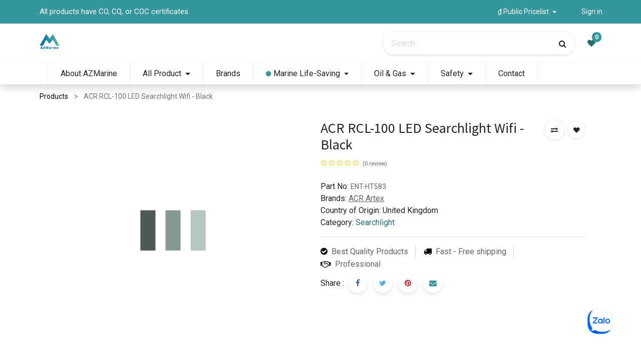

--- FILE ---
content_type: text/html; charset=utf-8
request_url: https://marinesafety.vn/shop/1953-b-acr-rcl-100-led-searchlight-wifi-black-2368
body_size: 18162
content:
<!DOCTYPE html>
        <html lang="en-US" data-website-id="1" data-main-object="product.template(2368,)" data-oe-company-name="AZMARINE CO.,LTD" data-add2cart-redirect="1">
    <head>
                <meta charset="utf-8"/>
                <meta http-equiv="X-UA-Compatible" content="IE=edge,chrome=1"/>
                <meta name="zalo-platform-site-verification" content="SeINSe2j7NPRkijifCWUL4JVib-egM49Dpap"/>
            <meta name="viewport" content="width=device-width, initial-scale=1, user-scalable=no"/>
    <meta name="viewport" content="width=device-width, initial-scale=1"/>
        <meta name="generator" content="Odoo"/>
                        <meta property="og:type" content="website"/>
                        <meta property="og:title" content="ACR RCL-100 LED Searchlight Wifi - Black"/>
                        <meta property="og:site_name" content="AZMARINE CO.,LTD"/>
                        <meta property="og:url" content="https://marinesafety.vn/shop/1953-b-acr-rcl-100-led-searchlight-wifi-black-2368"/>
                        <meta property="og:image" content="https://marinesafety.vn/web/image/product.template/2368/image_1024?unique=a9d4b36"/>
                        <meta property="og:description"/>
                    <meta name="twitter:card" content="summary_large_image"/>
                    <meta name="twitter:title" content="ACR RCL-100 LED Searchlight Wifi - Black"/>
                    <meta name="twitter:image" content="https://marinesafety.vn/web/image/product.template/2368/image_1024?unique=a9d4b36"/>
                    <meta name="twitter:description"/>
        <link rel="canonical" href="https://marinesafety.vn/shop/1953-b-acr-rcl-100-led-searchlight-wifi-black-2368"/>
        <link rel="preconnect" href="https://fonts.gstatic.com/" crossorigin=""/>
                <title> ACR RCL-100 LED Searchlight Wifi - Black | Marine Safety Equipment Supplier </title>
                <link type="image/x-icon" rel="shortcut icon" href="/web/image/website/1/favicon?unique=8d0a69f"/>
    <link rel="preload" href="/web/static/lib/fontawesome/fonts/fontawesome-webfont.woff2?v=4.7.0" as="font" crossorigin=""/>
    <link type="text/css" rel="stylesheet" href="/web/assets/54742-f398348/1/web.assets_common.min.css" data-asset-bundle="web.assets_common" data-asset-version="f398348"/>
    <link type="text/css" rel="stylesheet" href="/web/assets/51592-87a906e/1/web.assets_frontend.min.css" data-asset-bundle="web.assets_frontend" data-asset-version="87a906e"/>
                <script id="web.layout.odooscript" type="text/javascript">
                    var odoo = {
                        csrf_token: "a3e6f647c91361bd0896b42ba38413c59c0f1c03o1801438970",
                        debug: "",
                    };
                </script>
    <script type="text/javascript">
                odoo.__session_info__ = {"is_admin": false, "is_system": false, "is_website_user": true, "user_id": false, "is_frontend": true, "profile_session": null, "profile_collectors": null, "profile_params": null, "show_effect": "True", "translationURL": "/website/translations", "cache_hashes": {"translations": "05071fb879321bf01f941f60fab1f126f565cdad"}, "recaptcha_public_key": "6Lf7MxQgAAAAACrHypX1eH5zA1jyf0ITf-LtEasv", "geoip_country_code": null};
                if (!/(^|;\s)tz=/.test(document.cookie)) {
                    const userTZ = Intl.DateTimeFormat().resolvedOptions().timeZone;
                    document.cookie = `tz=${userTZ}; path=/`;
                }
            </script>
    <script defer="defer" type="text/javascript" src="/web/assets/21571-3f10ee9/1/web.assets_common_minimal.min.js" data-asset-bundle="web.assets_common_minimal" data-asset-version="3f10ee9"></script>
    <script defer="defer" type="text/javascript" src="/web/assets/21572-3a818fb/1/web.assets_frontend_minimal.min.js" data-asset-bundle="web.assets_frontend_minimal" data-asset-version="3a818fb"></script>
    <script defer="defer" type="text/javascript" data-src="/web/assets/50535-5401963/1/web.assets_common_lazy.min.js" data-asset-bundle="web.assets_common_lazy" data-asset-version="5401963"></script>
    <script defer="defer" type="text/javascript" data-src="/web/assets/51593-74d9e66/1/web.assets_frontend_lazy.min.js" data-asset-bundle="web.assets_frontend_lazy" data-asset-version="74d9e66"></script>
        <!-- Google Tag Manager -->
<script>(function(w,d,s,l,i){w[l]=w[l]||[];w[l].push({'gtm.start':
new Date().getTime(),event:'gtm.js'});var f=d.getElementsByTagName(s)[0],
j=d.createElement(s),dl=l!='dataLayer'?'&l='+l:'';j.async=true;j.src=
'https://www.googletagmanager.com/gtm.js?id='+i+dl;f.parentNode.insertBefore(j,f);
})(window,document,'script','dataLayer','GTM-NRK2MKG');</script>
<!-- End Google Tag Manager -->
        </head>
            <body class="">
        <div id="wrapwrap" class="    ">
            <div class="te_auto_play_value d-none">
                <span>True</span>
            </div>
  <div class="te_vertical_menu">
    <section class="">
      <a href="#" class="te_menu_btn_close">
        <i class="fa fa-times te_menu_icon_close"></i>
      </a>
    </section>
  </div>
  <div class="oe_website_sale_ept">
    <div class="modal fade" id="ajax_cart_model" tabindex="-1">
      <div class="modal-dialog modal-md modal-dialog-centered">
        <div class="modal-content ajax_cart_modal">
          <button type="button" class="cart_close" data-dismiss="modal" aria-label="Đóng" tabindex="-1">
                        </button>
          <div class="modal-body"></div>
        </div>
      </div>
    </div>
  </div>
                <input type="hidden" id="ajax_cart_template" value="1"/>
  <div class="modal fade text-left" id="loginRegisterPopup" role="dialog" tabindex="-1">
    <div class="modal-dialog">
      <div class="modal-content">
        <button type="button" class="close d-md-none" data-dismiss="modal">
          <i class="fa fa-times" contenteditable="false"></i>
        </button>
        <div class="modal-body">
          <div role="tabpanel">
            <ul class="nav nav-tabs" role="tablist">
              <li role="presentation" class="login_register_tab full-width ">
                <a href="#loginPopup" aria-controls="loginPopup" role="tab" class="active" data-toggle="tab">
                  <font style="vertical-align: inherit;">
                    <font style="vertical-align: inherit;">
                      <font style="vertical-align: inherit;">
                        <font style="vertical-align: inherit;">
                                        Đăng nhập
                                    </font>
                      </font>
                    </font>
                  </font>
                </a>
              </li>
            </ul>
            <div class="tab-content">
              <div role="tabpanel" class="tab-pane active" id="loginPopup">
  <form class="oe_login_form" role="form" method="post" onsubmit="this.action = this.action + location.hash" action="/web/login">
    <input type="hidden" name="csrf_token" value="a3e6f647c91361bd0896b42ba38413c59c0f1c03o1801438970"/>
    <input type="hidden" name="login_form_ept" value="1"/>
    <div class="form-group field-login">
      <label for="login" class="">
        <font style="vertical-align: inherit;">
          <font style="vertical-align: inherit;">
            <font style="vertical-align: inherit;">
              <font style="vertical-align: inherit;">
                <font style="vertical-align: inherit;">
                  <font style="vertical-align: inherit;">
                    <font style="vertical-align: inherit;">
                      <font style="vertical-align: inherit;">E-mail</font>
                    </font>
                  </font>
                </font>
              </font>
            </font>
          </font>
        </font>
      </label>
      <input type="text" placeholder="Email" name="login" id="login" required="required" autofocus="autofocus" autocapitalize="off" class="form-control "/>
    </div>
    <div class="form-group field-password">
      <label for="password" class="">
        <font style="vertical-align: inherit;">
          <font style="vertical-align: inherit;">
            <font style="vertical-align: inherit;">
              <font style="vertical-align: inherit;">Mật khẩu</font>
            </font>
          </font>
        </font>
      </label>
      <input type="password" placeholder="Password" name="password" id="password" required="required" autocomplete="current-password" maxlength="4096" class="form-control "/>
    </div>
    <div class="alert-success-error">
      <p class="alert alert-success d-none">
        <font style="vertical-align: inherit;">
          <font style="vertical-align: inherit;">
            <font style="vertical-align: inherit;">
              <font style="vertical-align: inherit;">Bạn đã đăng nhập thành công</font>
            </font>
          </font>
        </font>
      </p>
      <p class="alert alert-danger d-none"></p>
    </div>
    <div class="clearfix oe_login_buttons text-center mb-1 pt-3">
      <button type="submit" class="btn btn-primary btn-block te_theme_button te_login_button">
        <font style="vertical-align: inherit;">
          <font style="vertical-align: inherit;">
            <font style="vertical-align: inherit;">
              <font style="vertical-align: inherit;">Đăng nhập
                </font>
            </font>
          </font>
        </font>
      </button>
      <div class="justify-content-between mt-2 d-flex small">
      </div>
      <div class="o_login_auth"></div>
    </div>
    <input type="hidden" name="redirect"/>
  </form>
  <form class="oe_reset_password_form te_reset_password_form" role="form" method="post">
    <input type="hidden" name="csrf_token" value="a3e6f647c91361bd0896b42ba38413c59c0f1c03o1801438970"/>
    <input type="hidden" name="reset_form_ept" value="1"/>
      <div class="form-group field-login">
        <label for="login" class="col-form-label">
          <font style="vertical-align: inherit;">
            <font style="vertical-align: inherit;">
              <font style="vertical-align: inherit;">
                <font style="vertical-align: inherit;">Email của bạn</font>
              </font>
            </font>
          </font>
        </label>
        <input type="text" name="login" id="login" class="form-control" autofocus="autofocus" required="required" autocapitalize="off"/>
      </div>
    <div class="alert-success-error"></div>
    <input type="hidden" name="redirect"/>
    <input type="hidden" name="token"/>
    <div class="clearfix oe_login_buttons">
      <div class="d-flex justify-content-between align-items-center small">
        <button type="submit" class="btn btn-primary te_theme_button">
          <font style="vertical-align: inherit;">
            <font style="vertical-align: inherit;">
              <font style="vertical-align: inherit;">
                <font style="vertical-align: inherit;">Xác nhận</font>
              </font>
            </font>
          </font>
        </button>
        <a class="back_login" href="#loginPopup">
          <font style="vertical-align: inherit;">
            <font style="vertical-align: inherit;">
              <font style="vertical-align: inherit;">
                <font style="vertical-align: inherit;">Quay lại đăng nhập</font>
              </font>
            </font>
          </font>
        </a>
      </div>
      <div class="o_login_auth"></div>
    </div>
  </form>
              </div>
              <div role="tabpanel" class="tab-pane" id="registerPopup">
  <form class="oe_signup_form_ept oe_signup_form" role="form" method="post" action="/web/signup">
    <input type="hidden" name="csrf_token" value="a3e6f647c91361bd0896b42ba38413c59c0f1c03o1801438970"/>
    <input type="hidden" name="signup_form_ept" value="1"/>
  <div class="form-group field-login">
    <label for="login" class="">
      <font style="vertical-align: inherit;">
        <font style="vertical-align: inherit;">
          <font style="vertical-align: inherit;">
            <font style="vertical-align: inherit;">
              <font style="vertical-align: inherit;">
                <font style="vertical-align: inherit;">
                  <font style="vertical-align: inherit;">
                    <font style="vertical-align: inherit;">
                      <font style="vertical-align: inherit;">
                        <font style="vertical-align: inherit;">E-mail</font>
                      </font>
                    </font>
                  </font>
                </font>
              </font>
            </font>
          </font>
        </font>
      </font>
    </label>
    <input type="text" name="login" id="login" class="form-control form-control-sm" autofocus="autofocus" autocapitalize="off" required="required"/>
  </div>
  <div class="form-group field-name">
    <label for="name" class="">
      <font style="vertical-align: inherit;">
        <font style="vertical-align: inherit;">
          <font style="vertical-align: inherit;">
            <font style="vertical-align: inherit;">
              <font style="vertical-align: inherit;">
                <font style="vertical-align: inherit;">Tên</font>
              </font>
            </font>
          </font>
        </font>
      </font>
    </label>
    <input type="text" name="name" id="name" class="form-control form-control-sm" placeholder="e.g. John Doe" required="required"/>
  </div>
  <div class="form-group field-password pt-2">
    <label for="password" class="">
      <font style="vertical-align: inherit;">
        <font style="vertical-align: inherit;">
          <font style="vertical-align: inherit;">
            <font style="vertical-align: inherit;">
              <font style="vertical-align: inherit;">
                <font style="vertical-align: inherit;">
                  <font style="vertical-align: inherit;">
                    <font style="vertical-align: inherit;">
                      <font style="vertical-align: inherit;">
                        <font style="vertical-align: inherit;">Mật khẩu</font>
                      </font>
                    </font>
                  </font>
                </font>
              </font>
            </font>
          </font>
        </font>
      </font>
    </label>
    <input type="password" name="password" id="password" class="form-control form-control-sm" required="required"/>
  </div>
  <div class="form-group field-confirm_password">
    <label for="confirm_password">
      <font style="vertical-align: inherit;">
        <font style="vertical-align: inherit;">
          <font style="vertical-align: inherit;">
            <font style="vertical-align: inherit;">
              <font style="vertical-align: inherit;">
                <font style="vertical-align: inherit;">Xác nhận mật khẩu</font>
              </font>
            </font>
          </font>
        </font>
      </font>
    </label>
    <input type="password" name="confirm_password" id="confirm_password" class="form-control form-control-sm" required="required"/>
  </div>
    <div class="alert-success-error">
      <p class="alert alert-success d-none">
        <font style="vertical-align: inherit;">
          <font style="vertical-align: inherit;">
            <font style="vertical-align: inherit;">
              <font style="vertical-align: inherit;">Bạn đang đăng ký tài khoản thành công</font>
            </font>
          </font>
        </font>
      </p>
      <p class="alert alert-danger d-none"></p>
    </div>
    <input type="hidden" name="redirect"/>
    <input type="hidden" name="token"/>
    <div class="text-center oe_signup_buttons pt-3">
      <button type="submit" class="btn btn-primary btn-block te_theme_button te_signup_button">
        <font style="vertical-align: inherit;">
          <font style="vertical-align: inherit;">
            <font style="vertical-align: inherit;">
              <font style="vertical-align: inherit;">Đăng ký
                </font>
            </font>
          </font>
        </font>
      </button>
      <div class="o_login_auth"></div>
    </div>
  </form>
              </div>
            </div>
          </div>
        </div>
      </div>
    </div>
  </div>
        <div class="modal fade" id="quick_view_model" tabindex="-1">
            <div class="modal-dialog modal-lg modal-dialog-centered">
                <div class="modal-content quick_view_modal">
                    <button type="button" class="quick_close" data-dismiss="modal" aria-label="Close" tabindex="-1">
                    </button>
                        <div class="modal-body oe_website_sale"></div>
                </div>
            </div>
        </div>
        <header id="top" data-anchor="true" data-name="Header" class="  o_header_standard o_hoverable_dropdown">
            <div class="te_header_before_overlay">
                <div class="te_header_style_2_main">
                    <div class="te_header_top_text_mobile d-none">
  <section class="te_s_header_offer_text o_colored_level" style="background-image: none;">
    <font style="vertical-align: inherit;">
      <font style="vertical-align: inherit;">Free Delivery</font>
    </font>
    <br/>
  </section>
                    </div>
                    <div class="te_ftr_before_bg">
                        <div class="container">
                            <div class="row align-items-center">
                                <div class="te_offer_left col-lg-7">
                                    <section>
                                        <p></p>
                                        <section>
<p>All products have CO, CQ, or COC certificates.</p></section>
                                    </section>
                                </div>
                                <div class="te_login_right col-lg-5">
                                    <div class="text-right">
                                        <div class="px-2 te_pricelist">
        <div class="o_pricelist_dropdown dropdown ">
            <a role="button" href="#" class="dropdown-toggle btn btn-link te_currency_name" data-toggle="dropdown">
                <span>
                    ₫
                    Public Pricelist
                </span>
            </a>
        <a role="button" href="#" class="dropdown-toggle btn btn-link te_currency_symbol" data-toggle="dropdown">
                ₫
            </a>
        <div class="dropdown-menu" role="menu">
                    <a role="menuitem" class="dropdown-item" href="/shop/change_pricelist/1">
                <span class="switcher_pricelist" data-pl_id="1">₫ Public Pricelist</span>
            </a>
                    <a role="menuitem" class="dropdown-item" href="/shop/change_pricelist/2">
                <span class="switcher_pricelist" data-pl_id="2">$ Price list USD</span>
            </a>
            </div>
        </div>
                                        </div>
                                        <div class="te_header_lang" style="text-align:right">
                                            <div class="px-2">
                                            </div>
                                        </div>
                                        <div class="px-2">
        <div class=" te_signin">
                <a href="javascript:void(0);" class="btn btn-link">
                    <span class="te_user_account_name">Sign in</span>
                    <span class="te_user_account_icon ">
                        <i aria-hidden="true" class="fa fa-user"></i>
                    </span>
                </a>
        </div>
                                        </div>
                                    </div>
                                </div>
                            </div>
                        </div>
                    </div>
                    <div class="container te_header_style_2_inner">
                        <div class="row py-3 align-items-center">
                            <div class="col-lg-6">
        <a href="/" class="navbar-brand logo te_header_before_logo">
            <span role="img" aria-label="Logo of Marine Safety Equipment Supplier" title="Marine Safety Equipment Supplier"><img src="/web/image/website/1/logo/Marine%20Safety%20Equipment%20Supplier?unique=8d0a69f" class="img img-fluid" alt="Marine Safety Equipment Supplier" loading="lazy"/></span>
        </a>
                            </div>
                            <div class="col-lg-6 te_header_style_2_right">
                                <div class="te_header_search">
                                    <div class="te_srch_icon_header">
                                        <a href="#" class="">
                                            <i class="fa fa-search te_srch_icon"></i>
                                            <i class="fa fa-times te_srch_close"></i>
                                        </a>
                                    </div>
                                    <div class="te_search_popover" tabindex="-1">
    <form method="get" class="o_searchbar_form o_wait_lazy_js s_searchbar_input " action="/shop" data-snippet="s_searchbar_input">
            <div role="search" class="input-group ">
        <input type="search" name="search" class="search-query form-control oe_search_box None" placeholder="Search..." value="" data-search-type="products_only" data-limit="5" data-display-image="true" data-display-description="false" data-display-extra-link="true" data-display-detail="false" data-order-by="name asc"/>
            <div class="te_header_search_close te_srch_close_ept" style="z-index: 100; display: none;">
                <a href="#">
                    <span class="search_btn_close_ept"></span>
                </a>
            </div>
        <div class="input-group-append">
            <button type="submit" aria-label="Search" title="Search" class="btn oe_search_button btn-primary"><i class="fa fa-search"></i>
        </button>
        </div>
    </div>
            <input name="order" type="hidden" class="o_search_order_by" value="name asc"/>
        </form>
                                    </div>
                                </div>
  <li class="nav-item divider d-none"></li>
        <li class="o_wsale_my_cart align-self-md-start  nav-item te_cart_icon_head d-none">
    <a href="/shop/cart" class="nav-link">
      <i class="fa fa-shopping-cart"></i>
      <sup class="my_cart_quantity badge badge-primary" data-order-id="">0</sup>
    </a>
  </li>
  <li class="o_wsale_my_wish  nav-item te_wish_icon_head">
    <a href="/shop/wishlist" class="nav-link">
      <i class="fa fa-1x fa-heart"></i>
      <sup class="my_wish_quantity o_animate_blink badge badge-primary">0</sup>
    </a>
  </li>
                            </div>
                        </div>
                    </div>
                </div>
            </div>
        <nav data-name="Navbar" class="navbar navbar-expand-md o_colored_level navbar-light o_cc te_header_navbar">
                <div id="top_menu_container" class="container justify-content-start justify-content-lg-between">
    <a href="/" class="navbar-brand logo ">
            <span role="img" aria-label="Logo of Marine Safety Equipment Supplier" title="Marine Safety Equipment Supplier"><img src="/web/image/website/1/logo/Marine%20Safety%20Equipment%20Supplier?unique=8d0a69f" class="img img-fluid" alt="Marine Safety Equipment Supplier" loading="lazy"/></span>
        </a>
                    <button type="button" class="navbar-toggler ept_mobi_toggler collapsed ml-auto" data-toggle="collapse" data-target="#top_menu_collapse">
                        <span class="navbar-toggler-icon">
                            <div class="inner_bar"></div>
                        </span>
                    </button>
                    <div id="top_menu_collapse" class="collapse navbar-collapse">
    <ul id="top_menu" class="nav navbar-nav o_menu_loading ">
    <li class="nav-item 
            ">
        <a role="menuitem" href="/about-us" class="nav-link ">
            <span class="">About AZMarine</span>
        </a>
        </li>
    <li class="nav-item m_custom te_dynamic_ept te_mega_menu_ept dropdown  position-static" id="75">
        <a data-toggle="dropdown" class="nav-link dropdown-toggle o_mega_menu_toggle" href="#" data-id="75">
                <span class="">All Product</span>
            </a>
            <div data-name="Mega Menu" class="dropdown-menu o_mega_menu o_mega_menu_container_size o_mega_menu_container_size"><section class="s_mega_menu_odoo_menu pt16 o_colored_level o_cc o_cc1">
        <div class="container">
            <div class="row">
                <div class="col-md-6 col-lg pt16 pb24">
                    <h4 class="o_default_snippet_text text-uppercase h5 font-weight-bold mt-0">Computers &amp; Devices</h4>
                    <div class="s_hr text-left pt4 pb16 text-o-color-3">
                        <hr class="w-100 mx-auto" style="border-top-width: 2px; border-top-style: solid;">
                    </div>
                    <nav class="nav flex-column">
                        <a href="#" class="nav-link o_default_snippet_text px-0" data-name="Menu Item">Laptops</a>
                        <a href="#" class="nav-link o_default_snippet_text px-0" data-name="Menu Item">Desktop computers</a>
                        <a href="#" class="nav-link o_default_snippet_text px-0" data-name="Menu Item">Components</a>
                        <a href="#" class="nav-link o_default_snippet_text px-0" data-name="Menu Item">Tablets</a>
                        <a href="#" class="nav-link o_default_snippet_text px-0" data-name="Menu Item">Smartphones</a>
                        <a href="#" class="nav-link o_default_snippet_text px-0" data-name="Menu Item">iPhone</a>
                    </nav>
                </div>
                <div class="col-md-6 col-lg pt16 pb24">
                    <h4 class="o_default_snippet_text text-uppercase h5 font-weight-bold mt-0">Monitors</h4>
                    <div class="s_hr text-left pt4 pb16 text-o-color-1">
                        <hr class="w-100 mx-auto" style="border-top-width: 2px; border-top-style: solid;">
                    </div>
                    <nav class="nav flex-column">
                        <a href="#" class="nav-link o_default_snippet_text px-0" data-name="Menu Item">Televisions</a>
                        <a href="#" class="nav-link o_default_snippet_text px-0" data-name="Menu Item">Office screens</a>
                        <a href="#" class="nav-link o_default_snippet_text px-0" data-name="Menu Item">Projectors</a>
                    </nav>
                </div>
                <div class="col-md-6 col-lg pt16 pb24">
                    <h4 class="o_default_snippet_text text-uppercase h5 font-weight-bold mt-0">Electronics</h4>
                    <div class="s_hr text-left pt4 pb16 text-o-color-2">
                        <hr class="w-100 mx-auto" style="border-top-width: 2px; border-top-style: solid;">
                    </div>
                    <nav class="nav flex-column">
                        <a href="#" class="nav-link o_default_snippet_text px-0" data-name="Menu Item">Camera</a>
                        <a href="#" class="nav-link o_default_snippet_text px-0" data-name="Menu Item">GPS &amp; navigation</a>
                        <a href="#" class="nav-link o_default_snippet_text px-0" data-name="Menu Item">Accessories</a>
                        <a href="#" class="nav-link o_default_snippet_text px-0" data-name="Menu Item">Home audio</a>
                        <a href="#" class="nav-link o_default_snippet_text px-0" data-name="Menu Item">Office audio</a>
                    </nav>
                </div>
                <div class="col-md-6 col-lg pt16 pb24">
                    <h4 class="o_default_snippet_text text-uppercase h5 font-weight-bold mt-0">Promotions</h4>
                    <div class="s_hr text-left pt4 pb16 text-o-color-5">
                        <hr class="w-100 mx-auto" style="border-top-width: 2px; border-top-style: solid;">
                    </div>
                    <nav class="nav flex-column">
                        <a href="#" class="nav-link o_default_snippet_text px-0" data-name="Menu Item">Computers</a>
                        <a href="#" class="nav-link o_default_snippet_text px-0" data-name="Menu Item">Electronics</a>
                        <a href="#" class="nav-link o_default_snippet_text px-0" data-name="Menu Item">Monitors</a>
                        <a href="#" class="nav-link o_default_snippet_text px-0" data-name="Menu Item">Networks</a>
                    </nav>
                </div>
            </div>
        </div>
        <div class="container-fluid border-top s_mega_menu_odoo_menu_footer">
            <div class="row">
                <div class="col-12 pt8 pb8">
                    <nav class="nav justify-content-center">
                        <a href="#" class="mx-3 my-2 text-o-color-5" style="font-size: 14px;"><i class="fa fa-fw fa-2x fa-github"></i></a>
                        <a href="#" class="mx-3 my-2 text-o-color-5" style="font-size: 12px;"><i class="fa fa-fw fa-2x fa-youtube-play"></i></a>
                        <a href="#" class="mx-3 my-2 text-o-color-5" style="font-size: 12px;"><i class="fa fa-fw fa-2x fa-twitter"></i></a>
                        <a href="#" class="mx-3 my-2 text-o-color-5" style="font-size: 12px;"><i class="fa fa-fw fa-2x fa-linkedin"></i></a>
                        <a href="#" class="mx-3 my-2 text-o-color-5" style="font-size: 12px;"><i class="fa fa-fw fa-2x fa-instagram"></i></a>
                        <a href="#" class="mx-3 my-2 text-o-color-5" style="font-size: 12px;"><i class="fa fa-fw fa-2x fa-facebook"></i></a>
                    </nav>
                </div>
            </div>
        </div>
    </section></div>
        </li>
    <li class="nav-item 
            ">
        <a role="menuitem" href="/brands" class="nav-link ">
            <span class="">Brands</span>
        </a>
        </li>
    <li class="nav-item te_highlighted_menu m_custom te_dynamic_ept te_mega_menu_ept dropdown  position-static" id="73">
        <a data-toggle="dropdown" class="nav-link dropdown-toggle o_mega_menu_toggle" href="/shop/category/marine-equipment-life-saving-equipment-314" data-id="73">
                <span class="te_highlighted_menu_span">Marine Life-Saving</span>
            </a>
            <div data-name="Mega Menu" class="dropdown-menu o_mega_menu o_mega_menu_container_size o_mega_menu_container_size o_no_parent_editor dropdown-menu-left"><section class="s_mega_menu_odoo_menu pt16 o_colored_level o_cc o_cc1">
        <div class="container">
            <div class="row">
                <div class="col-md-6 col-lg pt16 pb24">
                    <h4 class="o_default_snippet_text text-uppercase h5 font-weight-bold mt-0">Computers &amp; Devices</h4>
                    <div class="s_hr text-left pt4 pb16 text-o-color-3">
                        <hr class="w-100 mx-auto" style="border-top-width: 2px; border-top-style: solid;">
                    </div>
                    <nav class="nav flex-column">
                        <a href="#" class="nav-link o_default_snippet_text px-0" data-name="Menu Item">Laptops</a>
                        <a href="#" class="nav-link o_default_snippet_text px-0" data-name="Menu Item">Desktop computers</a>
                        <a href="#" class="nav-link o_default_snippet_text px-0" data-name="Menu Item">Components</a>
                        <a href="#" class="nav-link o_default_snippet_text px-0" data-name="Menu Item">Tablets</a>
                        <a href="#" class="nav-link o_default_snippet_text px-0" data-name="Menu Item">Smartphones</a>
                        <a href="#" class="nav-link o_default_snippet_text px-0" data-name="Menu Item">iPhone</a>
                    </nav>
                </div>
                <div class="col-md-6 col-lg pt16 pb24">
                    <h4 class="o_default_snippet_text text-uppercase h5 font-weight-bold mt-0">Monitors</h4>
                    <div class="s_hr text-left pt4 pb16 text-o-color-1">
                        <hr class="w-100 mx-auto" style="border-top-width: 2px; border-top-style: solid;">
                    </div>
                    <nav class="nav flex-column">
                        <a href="#" class="nav-link o_default_snippet_text px-0" data-name="Menu Item">Televisions</a>
                        <a href="#" class="nav-link o_default_snippet_text px-0" data-name="Menu Item">Office screens</a>
                        <a href="#" class="nav-link o_default_snippet_text px-0" data-name="Menu Item">Projectors</a>
                    </nav>
                </div>
                <div class="col-md-6 col-lg pt16 pb24">
                    <h4 class="o_default_snippet_text text-uppercase h5 font-weight-bold mt-0">Electronics</h4>
                    <div class="s_hr text-left pt4 pb16 text-o-color-2">
                        <hr class="w-100 mx-auto" style="border-top-width: 2px; border-top-style: solid;">
                    </div>
                    <nav class="nav flex-column">
                        <a href="#" class="nav-link o_default_snippet_text px-0" data-name="Menu Item">Camera</a>
                        <a href="#" class="nav-link o_default_snippet_text px-0" data-name="Menu Item">GPS &amp; navigation</a>
                        <a href="#" class="nav-link o_default_snippet_text px-0" data-name="Menu Item">Accessories</a>
                        <a href="#" class="nav-link o_default_snippet_text px-0" data-name="Menu Item">Home audio</a>
                        <a href="#" class="nav-link o_default_snippet_text px-0" data-name="Menu Item">Office audio</a>
                    </nav>
                </div>
                <div class="col-md-6 col-lg pt16 pb24">
                    <h4 class="o_default_snippet_text text-uppercase h5 font-weight-bold mt-0">Promotions</h4>
                    <div class="s_hr text-left pt4 pb16 text-o-color-5">
                        <hr class="w-100 mx-auto" style="border-top-width: 2px; border-top-style: solid;">
                    </div>
                    <nav class="nav flex-column">
                        <a href="#" class="nav-link o_default_snippet_text px-0" data-name="Menu Item">Computers</a>
                        <a href="#" class="nav-link o_default_snippet_text px-0" data-name="Menu Item">Electronics</a>
                        <a href="#" class="nav-link o_default_snippet_text px-0" data-name="Menu Item">Monitors</a>
                        <a href="#" class="nav-link o_default_snippet_text px-0" data-name="Menu Item">Networks</a>
                    </nav>
                </div>
            </div>
        </div>
        <div class="container-fluid border-top s_mega_menu_odoo_menu_footer">
            <div class="row">
                <div class="col-12 pt8 pb8">
                    <nav class="nav justify-content-center">
                        <a href="#" class="mx-3 my-2 text-o-color-5" style="font-size: 14px;"><i class="fa fa-fw fa-2x fa-github"></i></a>
                        <a href="#" class="mx-3 my-2 text-o-color-5" style="font-size: 12px;"><i class="fa fa-fw fa-2x fa-youtube-play"></i></a>
                        <a href="#" class="mx-3 my-2 text-o-color-5" style="font-size: 12px;"><i class="fa fa-fw fa-2x fa-twitter"></i></a>
                        <a href="#" class="mx-3 my-2 text-o-color-5" style="font-size: 12px;"><i class="fa fa-fw fa-2x fa-linkedin"></i></a>
                        <a href="#" class="mx-3 my-2 text-o-color-5" style="font-size: 12px;"><i class="fa fa-fw fa-2x fa-instagram"></i></a>
                        <a href="#" class="mx-3 my-2 text-o-color-5" style="font-size: 12px;"><i class="fa fa-fw fa-2x fa-facebook"></i></a>
                    </nav>
                </div>
            </div>
        </div>
    </section></div>
        </li>
    <li class="nav-item te_mega_menu_ept dropdown  position-static" id="74">
        <a data-toggle="dropdown" class="nav-link dropdown-toggle o_mega_menu_toggle" href="/shop/category/oil-gas-equipment-402" data-id="74">
                <span class="">Oil &amp; Gas</span>
            </a>
            <div data-name="Mega Menu" class="dropdown-menu o_mega_menu o_mega_menu_container_size o_mega_menu_container_size"><section class="te_menu_style_1 s_mega_menu_style_1 container-fluid py-3 px-3 te_img_hide_small_devices dynamic_menu" menu_id="74">
                <div class="container dynamic_menu_div_container">
                    <div class="row">
                            <section class="col-lg-3 col-md-3 col-sm-3 col-12">
                                <div class="te_category-heading-center">
                                    <div class="d-inline-block">
                                        <a class="te_menu_category_heading nav-link d-inline-block oe_unremovable" href="/shop/category/oil-gas-equipment-personnel-transfer-device-403">
                                            <span>Personnel Transfer Device</span>
                                        </a>
                                    </div>
                                        <section class="te_menu_category_item d-inline-block">
                                            <a class="te_menu_item nav-link d-inline-block oe_unremovable" href="/shop/category/oil-gas-equipment-personnel-transfer-device-personnel-baskets-404">
                                                <span>Personnel Baskets</span>
                                            </a>
                                        </section>
                                        <section class="te_menu_category_item d-inline-block">
                                            <a class="te_menu_item nav-link d-inline-block oe_unremovable" href="/shop/category/oil-gas-equipment-personnel-transfer-device-personnel-baskets-accessories-405">
                                                <span>Personnel Baskets Accessories</span>
                                            </a>
                                        </section>
                                        <section class="te_menu_category_item d-inline-block">
                                            <a class="te_menu_item nav-link d-inline-block oe_unremovable" href="/shop/category/oil-gas-equipment-personnel-transfer-device-personnel-work-basket-441">
                                                <span>Personnel Work Basket</span>
                                            </a>
                                        </section>
                                </div>
                            </section>
                            <section class="col-lg-3 col-md-3 col-sm-3 col-12">
                                <div class="te_category-heading-center">
                                    <div class="d-inline-block">
                                        <a class="te_menu_category_heading nav-link d-inline-block oe_unremovable" href="/shop/category/oil-gas-equipment-osha-man-basket-406">
                                            <span>OSHA MAN Basket</span>
                                        </a>
                                    </div>
                                </div>
                            </section>
                            <section class="col-lg-3 col-md-3 col-sm-3 col-12">
                                <div class="te_category-heading-center">
                                    <div class="d-inline-block">
                                        <a class="te_menu_category_heading nav-link d-inline-block oe_unremovable" href="/shop/category/oil-gas-equipment-helicopter-deck-equipment-409">
                                            <span>Helicopter Deck Equipment</span>
                                        </a>
                                    </div>
                                        <section class="te_menu_category_item d-inline-block">
                                            <a class="te_menu_item nav-link d-inline-block oe_unremovable" href="/shop/category/oil-gas-equipment-helicopter-deck-equipment-helideck-net-410">
                                                <span>Helideck Net</span>
                                            </a>
                                        </section>
                                        <section class="te_menu_category_item d-inline-block">
                                            <a class="te_menu_item nav-link d-inline-block oe_unremovable" href="/shop/category/oil-gas-equipment-helicopter-deck-equipment-helideck-net-accessories-411">
                                                <span>Helideck Net Accessories</span>
                                            </a>
                                        </section>
                                        <section class="te_menu_category_item d-inline-block">
                                            <a class="te_menu_item nav-link d-inline-block oe_unremovable" href="/shop/category/oil-gas-equipment-helicopter-deck-equipment-helideck-equipment-412">
                                                <span>Helideck Equipment</span>
                                            </a>
                                        </section>
                                </div>
                            </section>
                            <section class="col-lg-3 col-md-3 col-sm-3 col-12">
                                <div class="te_category-heading-center">
                                    <div class="d-inline-block">
                                        <a class="te_menu_category_heading nav-link d-inline-block oe_unremovable" href="/shop/category/oil-gas-equipment-work-basket-413">
                                            <span>Work basket</span>
                                        </a>
                                    </div>
                                        <section class="te_menu_category_item d-inline-block">
                                            <a class="te_menu_item nav-link d-inline-block oe_unremovable" href="/shop/category/oil-gas-equipment-work-basket-accessories-414">
                                                <span>Accessories</span>
                                            </a>
                                        </section>
                                </div>
                            </section>
                    </div>
                </div>
            </section></div>
        </li>
    <li class="nav-item te_mega_menu_ept dropdown  position-static" id="80">
        <a data-toggle="dropdown" class="nav-link dropdown-toggle o_mega_menu_toggle" href="/shop/category/safety-354" data-id="80">
                <span class="">Safety</span>
            </a>
            <div data-name="Mega Menu" class="dropdown-menu o_mega_menu o_mega_menu_container_size o_mega_menu_container_size"><section class="s_mega_menu_odoo_menu pt16 o_colored_level o_cc o_cc1">
        <div class="container">
            <div class="row">
                <div class="col-md-6 col-lg pt16 pb24">
                    <h4 class="o_default_snippet_text text-uppercase h5 font-weight-bold mt-0">Computers &amp; Devices</h4>
                    <div class="s_hr text-left pt4 pb16 text-o-color-3">
                        <hr class="w-100 mx-auto" style="border-top-width: 2px; border-top-style: solid;">
                    </div>
                    <nav class="nav flex-column">
                        <a href="#" class="nav-link o_default_snippet_text px-0" data-name="Menu Item">Laptops</a>
                        <a href="#" class="nav-link o_default_snippet_text px-0" data-name="Menu Item">Desktop computers</a>
                        <a href="#" class="nav-link o_default_snippet_text px-0" data-name="Menu Item">Components</a>
                        <a href="#" class="nav-link o_default_snippet_text px-0" data-name="Menu Item">Tablets</a>
                        <a href="#" class="nav-link o_default_snippet_text px-0" data-name="Menu Item">Smartphones</a>
                        <a href="#" class="nav-link o_default_snippet_text px-0" data-name="Menu Item">iPhone</a>
                    </nav>
                </div>
                <div class="col-md-6 col-lg pt16 pb24">
                    <h4 class="o_default_snippet_text text-uppercase h5 font-weight-bold mt-0">Monitors</h4>
                    <div class="s_hr text-left pt4 pb16 text-o-color-1">
                        <hr class="w-100 mx-auto" style="border-top-width: 2px; border-top-style: solid;">
                    </div>
                    <nav class="nav flex-column">
                        <a href="#" class="nav-link o_default_snippet_text px-0" data-name="Menu Item">Televisions</a>
                        <a href="#" class="nav-link o_default_snippet_text px-0" data-name="Menu Item">Office screens</a>
                        <a href="#" class="nav-link o_default_snippet_text px-0" data-name="Menu Item">Projectors</a>
                    </nav>
                </div>
                <div class="col-md-6 col-lg pt16 pb24">
                    <h4 class="o_default_snippet_text text-uppercase h5 font-weight-bold mt-0">Electronics</h4>
                    <div class="s_hr text-left pt4 pb16 text-o-color-2">
                        <hr class="w-100 mx-auto" style="border-top-width: 2px; border-top-style: solid;">
                    </div>
                    <nav class="nav flex-column">
                        <a href="#" class="nav-link o_default_snippet_text px-0" data-name="Menu Item">Camera</a>
                        <a href="#" class="nav-link o_default_snippet_text px-0" data-name="Menu Item">GPS &amp; navigation</a>
                        <a href="#" class="nav-link o_default_snippet_text px-0" data-name="Menu Item">Accessories</a>
                        <a href="#" class="nav-link o_default_snippet_text px-0" data-name="Menu Item">Home audio</a>
                        <a href="#" class="nav-link o_default_snippet_text px-0" data-name="Menu Item">Office audio</a>
                    </nav>
                </div>
                <div class="col-md-6 col-lg pt16 pb24">
                    <h4 class="o_default_snippet_text text-uppercase h5 font-weight-bold mt-0">Promotions</h4>
                    <div class="s_hr text-left pt4 pb16 text-o-color-5">
                        <hr class="w-100 mx-auto" style="border-top-width: 2px; border-top-style: solid;">
                    </div>
                    <nav class="nav flex-column">
                        <a href="#" class="nav-link o_default_snippet_text px-0" data-name="Menu Item">Computers</a>
                        <a href="#" class="nav-link o_default_snippet_text px-0" data-name="Menu Item">Electronics</a>
                        <a href="#" class="nav-link o_default_snippet_text px-0" data-name="Menu Item">Monitors</a>
                        <a href="#" class="nav-link o_default_snippet_text px-0" data-name="Menu Item">Networks</a>
                    </nav>
                </div>
            </div>
        </div>
        <div class="container-fluid border-top s_mega_menu_odoo_menu_footer">
            <div class="row">
                <div class="col-12 pt8 pb8">
                    <nav class="nav justify-content-center">
                        <a href="#" class="mx-3 my-2 text-o-color-5" style="font-size: 14px;"><i class="fa fa-fw fa-2x fa-github"></i></a>
                        <a href="#" class="mx-3 my-2 text-o-color-5" style="font-size: 12px;"><i class="fa fa-fw fa-2x fa-youtube-play"></i></a>
                        <a href="#" class="mx-3 my-2 text-o-color-5" style="font-size: 12px;"><i class="fa fa-fw fa-2x fa-twitter"></i></a>
                        <a href="#" class="mx-3 my-2 text-o-color-5" style="font-size: 12px;"><i class="fa fa-fw fa-2x fa-linkedin"></i></a>
                        <a href="#" class="mx-3 my-2 text-o-color-5" style="font-size: 12px;"><i class="fa fa-fw fa-2x fa-instagram"></i></a>
                        <a href="#" class="mx-3 my-2 text-o-color-5" style="font-size: 12px;"><i class="fa fa-fw fa-2x fa-facebook"></i></a>
                    </nav>
                </div>
            </div>
        </div>
    </section></div>
        </li>
    <li class="nav-item 
            ">
        <a role="menuitem" href="/contact" class="nav-link ">
            <span class="">Contact</span>
        </a>
        </li>
                            <li class="o_wsale_my_wish nav-item o_wsale_my_wish_hide_empty te_wish_icon_head"></li>
    </ul>
                    </div>
                </div>
            </nav>
        </header>
      <main>
    <div itemscope="itemscope" itemtype="http://schema.org/Product" id="wrap" class="js_sale">
      <div class="oe_structure oe_empty oe_structure_not_nearest" id="oe_structure_website_sale_product_1" data-editor-message="DROP BUILDING BLOCKS HERE TO MAKE THEM AVAILABLE ACROSS ALL PRODUCTS"></div>
  <div class="te_product_breadcrumb te_prod_bottom_margin">
      <ol class="breadcrumb">
        <section class="container">
          <li class="breadcrumb-item">
            <a href="/shop">Products</a>
          </li>
          <li class="breadcrumb-item active">
            <span>ACR RCL-100 LED Searchlight Wifi - Black</span>
          </li>
        </section>
      </ol>
    </div>
  <section id="product_detail" class="container oe_website_sale  py-2" data-view-track="1" data-product-tracking-info="{&#34;item_id&#34;: 2364, &#34;item_name&#34;: &#34;[1953.B] ACR RCL-100 LED Searchlight Wifi - Black&#34;, &#34;item_category&#34;: &#34;\u0110\u00e8n Pha&#34;, &#34;currency&#34;: &#34;VND&#34;, &#34;price&#34;: 0.0}">
    <div class="product_details_sticky">
      <div class="prod_details_sticky_div">
        <div class="prod_details_sticky_left">
          <div class="prod_img">
            <img class="img img-fluid rounded" alt="Product Image" style="" src="/web/image/product.template/2368/image_256" loading="lazy"/>
          </div>
          <div class="sticky_info">
            <div class="cat_name">
                  <li class="te_p_categ_item d-inline-flex">
                    <a class="text-muted" href="/shop/category/marine-equipment-life-saving-equipment-signal-light-searchlight-326">
                      <span>Searchlight</span>
                    </a>
                  </li>
            </div>
            <div class="prod_name">
              <h1 class="te_product_name">ACR RCL-100 LED Searchlight Wifi - Black</h1>
            </div>
            <div class="prod_price">
              <del data-oe-type="monetary" data-oe-expression="combination_info[&#39;list_price&#39;]" style="white-space: nowrap;" class="te_shop_del mr-2 d-none"><span class="oe_currency_value">0</span> ₫</del>
        <div class="te_discount d-none">
            <div class="te_percentage">
                <span class="percent_val">0</span>%
                Off
            </div>
        </div>
            </div>
          </div>
        </div>
      </div>
    </div>
  <div class="row d-none">
          <div class="col-lg-6">
            <div class="d-sm-flex justify-content-between mb-2">
    <form method="get" class="o_searchbar_form o_wait_lazy_js s_searchbar_input o_wsale_products_searchbar_form w-100 w-md-auto mr-auto mb-2" action="/shop" data-snippet="s_searchbar_input">
            <div role="search" class="input-group  ">
        <input type="search" name="search" class="search-query form-control oe_search_box None" placeholder="Search..." data-search-type="products" data-limit="5" data-display-image="true" data-display-description="true" data-display-extra-link="true" data-display-detail="true" data-order-by="name asc"/>
            <div class="te_header_search_close te_srch_close_ept" style="z-index: 100; display: none;">
                <a href="#">
                    <span class="search_btn_close_ept"></span>
                </a>
            </div>
        <div class="input-group-append">
            <button type="submit" aria-label="Search" title="Search" class="btn oe_search_button btn-primary"><i class="fa fa-search"></i>
        </button>
        </div>
    </div>
            <input name="order" type="hidden" class="o_search_order_by" value="name asc"/>
        </form>
              </div>
                <button type="button" role="button" class="btn o_add_wishlist te_btn_add_wishlist d-none d-sm-inline-block d-md-none" title="Add to Wishlist" data-action="o_wishlist" data-product-template-id="2368" data-product-product-id="2364">
                    <span class="fa fa-heart" role="img" aria-label="Add to wishlist"></span>
                </button>
        </div>
        </div>
        <div class="row te_row_main">
          <div class="col-lg-6 te_product_media">
        <div id="mainSlider" class="position-relative">
                <div class="owl-carousel carousel-inner">
                                <img class="img img-fluid lazyload product_detail_img" itemprop="image" alt="Product image" loading="eager" data-src="/web/image/product.product/2364/image_1024" src="/web/image/website/1/lazy_load_image"/>
                </div>
            </div>
            <div id="thumbnailSlider" class="">
                <input id="len-ept-image" type="hidden" value="1"/>
            </div>
          </div>
          <div class="col-lg-6 offset-xl-0 te_product_media" id="product_details">
        <h1 itemprop="name" class="te_product_name te_prod_bottom_margin">ACR RCL-100 LED Searchlight Wifi - Black</h1>
    <span id="te_rect_cnt" class="d-none">1</span>
            <span itemprop="url" style="display:none;">https://marinesafety.vn/shop/1953-b-acr-rcl-100-led-searchlight-wifi-black-2368</span>
            <span itemprop="image" style="display:none;">https://marinesafety.vn/web/image/product.template/2368/image_1920?unique=a9d4b36</span>
              <a href="#o_product_page_reviews" class="o_product_page_reviews_link text-decoration-none ept-total-review">
        <div class="o_website_rating_static">
                    <i class="fa fa-star-o" role="img"></i>
                    <i class="fa fa-star-o" role="img"></i>
                    <i class="fa fa-star-o" role="img"></i>
                    <i class="fa fa-star-o" role="img"></i>
                    <i class="fa fa-star-o" role="img"></i>
                <small class="text-muted ml-1">
                    (0 review)
                </small>
        </div>
              </a>
            <form action="/shop/cart/update" method="POST">
              <input type="hidden" name="csrf_token" value="a3e6f647c91361bd0896b42ba38413c59c0f1c03o1801438970"/>
              <div class="js_product js_main_product mb-3">
                <div>
                </div>
    <div class="te_time_main_div">
      <div class="te_time_main_div">
        <div class="timer_data">
          <div class="timer_input">
                        </div>
        </div>
        <div id="timer_portion_content_ept" class="te_display_end_date te_prod_bottom_margin d-none">
          <div class="product_offer_timer">
            <span class="text-center d-inline-block">
              <div class="rounded_digit_product">
                <span id="days" class="d-block  te_days_hr_min_sec"></span>
                <div id="time_lbl" class="d-block">Days</div>
              </div>
              <div class="digit_separator">:</div>
            </span>
            <span class="text-center d-inline-block">
              <div class="rounded_digit_product">
                <span id="hours" class="d-block  te_days_hr_min_sec"></span>
                <div id="time_lbl" class="d-block">Hours</div>
              </div>
              <div class="digit_separator">:</div>
            </span>
            <span class="text-center d-inline-block">
              <div class="rounded_digit_product">
                <span id="minutes" class="d-block te_days_hr_min_sec"></span>
                <div id="time_lbl" class=" d-block">Mins</div>
              </div>
              <div class="digit_separator">:</div>
            </span>
            <span class="text-center d-inline-block">
              <div class="rounded_digit_product">
                <span id="seconds" class="d-block te_days_hr_min_sec"></span>
                <div id="time_lbl" class="d-block">Secs</div>
              </div>
            </span>
          </div>
        </div>
      </div>
    </div>
                <ul class="d-none js_add_cart_variants" data-attribute_exclusions="{&#34;exclusions&#34;: {}, &#34;parent_exclusions&#34;: {}, &#34;parent_combination&#34;: [], &#34;parent_product_name&#34;: null, &#34;mapped_attribute_names&#34;: {}}"></ul>
                <input type="hidden" class="product_template_id" value="2368"/>
                <input type="hidden" class="product_id" name="product_id" value="2364"/>
        <p class="css_not_available_msg alert alert-warning">
                  <font style="vertical-align: inherit;">
                    <font style="vertical-align: inherit;">Sự kết hợp này không tồn tại.</font>
                  </font>
                </p>
    <div class="css_quantity input-group oe_website_spinner
                te_product_quantity te_prod_bottom_margin d-none
            " contenteditable="false">
      <div class="input-group-prepend">
        <a class="btn btn-primary js_add_cart_json" aria-label="Remove one" title="Remove one" href="#">
          <i class="fa fa-minus" contenteditable="false"></i>
        </a>
      </div>
      <input type="text" class="form-control quantity" data-min="1" name="add_qty" value="1"/>
      <div class="input-group-append">
        <a class="btn btn-primary float_left js_add_cart_json" aria-label="Add one" title="Add one" href="#">
          <i class="fa fa-plus" contenteditable="false"></i>
        </a>
      </div>
    </div>
  <div id="add_to_cart_wrap" class="d-inline">
        <div id="product_option_block" class="d-inline-block align-middle">
            </div>
    <div class="availability_messages o_not_editable"></div>
                </div>
            <button type="button" role="button" class="d-none d-md-inline-block btn btn-link mt16 o_add_compare_dyn te_theme_button" aria-label="Compare" data-action="o_comparelist" style="" data-product-product-id="2364">
      <span class="fa fa-exchange" contenteditable="false"></span>
    </button>
    <div class="product_btns_right_block">
        <button type="button" role="button" class="d-none d-md-inline-block btn o_add_compare_dyn" title="Compare" aria-label="Compare" data-action="o_comparelist" data-product-product-id="2364">
          <span class="fa fa-exchange"></span>
        </button>
        <button type="button" role="button" class="btn o_add_wishlist_dyn o_add_wishlist te_btn_add_wishlist" title="Add to Wishlist" data-action="o_wishlist" data-product-template-id="2368" data-product-product-id="2364">
          <span class="fa fa-heart" role="img" aria-label="Add to wishlist"></span>
        </button>
    </div>
  </div>
            </form>
    <div class="te_p_sku">
      <div class="te_sku">Part No:</div>
      <div class="js_sku_div" itemprop="sku">ENT-HT583</div>
    </div>
    <div class="row t-brand">
      <span class="te_brand_name">
        <font style="vertical-align: inherit;">
          <font style="vertical-align: inherit;">Brands: </font>
        </font>
      </span>
      <a href="/shop/brands/acr-artex-43">
        <span>ACR Artex</span>
      </a>
    </div>
			<div itemprop="countryOfOrigin" itemscope="itemscope" itemtype="https://schema.org/Country">
			    Country of Origin: <span itemprop="name" content="GB">
			    <span>United Kingdom</span></span>
			</div>
        <div class="row t-brand">
            Category:
                <a href="/shop/category/marine-equipment-life-saving-equipment-signal-light-searchlight-326">
                    Searchlight
                </a>
        </div>
            <div id="o_product_terms_and_share">
    <hr/>
  <div class="te_s_shipping_info">
      <ul>
        <li class="te_s_shipping_info_li text-muted border-right">
          <span class="fa fa-check-circle text-black mr-1" data-original-title="" title="" aria-describedby="tooltip237188" contenteditable="false"></span>
          <span>Best Quality Products</span>
        </li>
        <li class="te_s_shipping_info_li text-muted border-right">
          <span class="fa fa-truck text-black mr-1" contenteditable="false"></span>
          <span>Fast - Free shipping</span>
        </li>
        <li class="te_s_shipping_info_li text-muted border-right">
          <span class="fa fa-handshake-o text-black mr-1" contenteditable="false"></span>
          <span>Professional</span>
        </li>
      </ul>
    </div>
            <div class="product_share_btn">
                <div class="d-inline-block align-middle">Share :</div>
                <div class="d-inline-block" contenteditable="false">
  <div data-snippet="s_share" class="s_share text-left text-lg-right">
    <a href="https://www.facebook.com/sharer/sharer.php?u={url}" target="_blank" class="s_share_facebook mx-1 my-0">
      <i class="fa fa-facebook "></i>
    </a>
    <a href="https://twitter.com/intent/tweet?text={title}&amp;url={url}" target="_blank" class="s_share_twitter mx-1 my-0">
      <i class="fa fa-twitter ">​</i>
    </a>
    <a href="https://pinterest.com/pin/create/button/?url={url}&amp;media={media}&amp;description={title}" target="_blank" class="s_share_pinterest mx-1 my-0">
      <i class="fa fa-pinterest "></i>
    </a>
    <a href="/cdn-cgi/l/email-protection#744b161b100d490f01061809521519044f0701161e111700490f001d00181109" class="s_share_email mx-1 my-0">
      <i class="fa fa-envelope "></i>
    </a>
  </div>
                </div>
            </div>
        </div>
        </div>
        </div>
      </section>
        <section class="product_tabs_ept s_tabs">
            <div class="container tabs_container_main">
                <div class="row s_col_no_bgcolor">
                    <div class="col-lg-12">
                        <div class="bg-white">
                            <div class="product-header">
                                <ul id="te_product_tabs" class="nav nav-tabs product-header-tabs" role="tablist">
                                    <li class="nav-item">
                                        <a class="nav-link te_tab_mb_nav_link active show" id="nav_tabs_link_description" data-toggle="tab" href="#nav_tabs_content_description" role="tab" aria-controls="nav_tabs_content_description" aria-selected="true">
                                            <span class="fa fa-sliders mr-2"></span>
                                            <span class="nav_tab_title">Description</span>
                                        </a>
                                    </li>
                                        <li class="nav-item">
                                            <a class="nav-link te_tab_mb_nav_link" id="nav_tabs_link_ratings" data-toggle="tab" href="#nav_tabs_content_ratings" role="tab" aria-controls="nav_tabs_content_ratings" aria-selected="false">
                                                <span class="fa fa-star mr-2"></span>
                                                <span class="nav_tab_title">Ratings and Reviews</span>
                                            </a>
                                        </li>
                                </ul>
                            </div>
                            <div class="product-body tab-content accordion" id="prd-tab-content">
                                <div class="tab-pane fade show active py-3" id="nav_tabs_content_description" role="tabpanel" aria-labelledby="nav_tabs_link_description">
                                    <div class="card-header" role="tab" id="prd-tab-content_description">
                                        <h5 class="mb-0">
                                            <a data-toggle="collapse" class="collapsed te-tab-a" href="#collapse_description" data-parent="#prd-tab-content" aria-expanded="true" aria-controls="collapse_description">
                                                <span class="fa fa-sliders mr-2"></span>
                                                <span class="nav_tab_title">Description</span>
                                            </a>
                                        </h5>
                                    </div>
                                    <div id="collapse_description" class="collapse" data-parent="#prd-tab-content" role="tabpanel" aria-labelledby="prd-tab-content_description">
                                        <div class="card-body">
                                            <div itemprop="description" class="oe_structure"><p>220,000 CD LED Searchlight (12 to 24V)
The LED version of our most popular RCL-100D searchlight provides high intensity LED performance that pierces through nights and low lighting conditions with a blazing 220,000 candela. The RCL-100 LED’s traditionally sleek design makes it an attractive and cost-effective choice for sport yachts, mega-yachts, sport fishers, and light commercial vessels. With more efficient LEDs, the RCL-100 LED has reduced power consumption demand by up to 50% on 12V vessels.
<img class="alignnone size-full wp-image-1993" src="https://azmarine.vn/wp-content/uploads/2021/08/den-pha-acr-electronics-RCL-100-LED-Black-Front.png" alt=" width=" height="504" loading="lazy">
The RCL-100 LED continues to utilize the same rugged design as the original RCL-100, but incorporates a new efficient 9 LED array that produces over 220,000 candelas of light. The die-cast aluminum housing and glass lens are sealed against the elements for years of trouble-free operation. Other features include a wired remote control operation that allows users to rotate the light 360 degrees continuously at either a fast or slow speed without the hassle of a hard stop. With a 7-degree beam angle, the light also provides elevation angles at 9 degrees up and 17 degrees down to make lighting draw bridges, buoys, and docks a breeze.
Not all searchlights are created equal. The die-cast aluminum case is triple-primed and painted with UV stabilizer to withstand years of exposure in the harsh marine environment. The light’s internal elevation mechanisms are fully enclosed and provide precise pitch control of the beam while staying protected. The LED bulbs are efficiently designed to provide over 40,000 operating hours. The light also includes our Exclusive XRCiZ™ feature that is pre-programmed and allows for the light to independently rotate every 30 days from activation to ensure all bearing surfaces are free of corrosion and all electrical contacts functional. The RCL-100 LED is weather-resistant and operates with 12 or 24 DC power.
The new ACR RCL-100 LED light is sold in a convenient kit configured as follows.
Wired Kit: RCL-100 LED Searchlight with Master Controller and Wired Point Pad Controller (P/N 1951 or 1951.B)
Main Features of the New RCL-100 LED:
Ultra-bright, 9 LED array generates over 220,000 peak candela
Efficient, long-life LED’s - 40,000 operating hours
Reduced power consumption demand by up to 50% on 12V vessels
The controller has state-of-the-art electronics to protect the light from most power surges
Internal elevation mechanism for precise pitch control of beam; protects elevation mechanism from weather
Rugged triple-primed and sealed, marine-grade aluminum housing
Includes fingertip remote control Point Pad; up to three remote Point Pad units may be installed on system; surface/flush mount options included
Exclusive XRCiZ™ feature rotates and moves light assembly every 30 days from activation to keep all bearing surfaces free of corrosion and all electrical contacts functional
The wiring harness of 15 feet (4.57 m)
Two-speed motor
</p><table>
<tbody>
<tr>
<td><strong>ACR Product Number</strong></td>
<td>1951 (White) / 1951.B (Black)</td>
</tr>
<tr>
<td><strong>Size</strong></td>
<td>8 x 9 x 8” (20.3 x 22.9 x 20.3 cm)</td>
</tr>
<tr>
<td><strong>Weight</strong></td>
<td>7.2 lbs (3.2 kg)</td>
</tr>
<tr>
<td><strong>Material</strong></td>
<td>518 Die-cast aluminum</td>
</tr>
<tr>
<td><strong>Color</strong></td>
<td>White or Black</td>
</tr>
<tr>
<td><strong>Operation</strong></td>
<td>Remote-controlled wired Point Pad</td>
</tr>
<tr>
<td><strong>Beam Angle</strong></td>
<td>7° vertical, 7° horizontal</td>
</tr>
<tr>
<td><strong>Elevation Angle</strong></td>
<td>9° up, 17° down</td>
</tr>
<tr>
<td><strong>Rotation</strong></td>
<td>360° continuous</td>
</tr>
<tr>
<td><strong>Rotation Speed</strong></td>
<td>Fast 31° per second, slow 20° per second</td>
</tr>
<tr>
<td><strong>Elevation Speed</strong></td>
<td>2.8° per second</td>
</tr>
<tr>
<td><strong>Lamp</strong></td>
<td>9 LED Array (220,000 cd)</td>
</tr>
<tr>
<td><strong>Accessories</strong></td>
<td>Master Controller (URC-103) and Point Pad Installation Kit (9283.4), Master Controller Kit (1949)</td>
</tr>
<tr>
<td><strong>Footprint Diameter (without pedestal)</strong></td>
<td>4.75” (120.7 mm)</td>
</tr>
</tbody>
</table></div>
                                        </div>
                                    </div>
                                </div>
                                    <div class="tab-pane fade o_not_editable py-3" id="nav_tabs_content_ratings" role="tabpanel" aria-labelledby="nav_tabs_link_ratings">
                                        <div class="card-header" role="tab" id="prd_card_content_ratings">
                                            <h5 class="mb-0">
                                                <a data-toggle="collapse" href="#collapse_ratings" class="collapsed te-tab-a" data-parent="#prd-tab-content" aria-expanded="false" aria-controls="collapse_ratings">
                                                     <span class="fa fa-star mr-2"></span>
                                                    <span class="nav_tab_title">Ratings and Reviews</span>
                                                </a>
                                            </h5>
                                        </div>
                                        <div id="collapse_ratings" class="collapse" data-parent="#prd-tab-content" role="tabpanel" aria-labelledby="prd_card_content_ratings">
                                            <div class="card-body">
                                            <div class="o_shop_discussion_rating oe_overlay_options o_not_editable" id="shop_rating">
                                                <div class="container">
                                                    <div class="row">
                                                        <div class="col-lg-12 mt16">
        <div id="discussion" data-anchor="true" class="d-print-none o_portal_chatter o_not_editable p-0" data-res_model="product.template" data-res_id="2368" data-pager_step="10" data-allow_composer="1" data-two_columns="false" data-display_rating="True">
        </div>
                                                        </div>
                                                    </div>
                                                </div>
                                            </div>
                                            </div>
                                        </div>
                                    </div>
                            </div>
                        </div>
                    </div>
                </div>
            </div>
        </section>
        <section class="related_products_container container mt-4 mb-4">
                    <div class="related_products_section">
                        <h3 class="te_product_alt_h3">Related Products</h3>
                        <div class="row">
                                <div class="col-6 col-md-4 col-lg-3 mb-3">
                                    <div class="border h-100 prod_details">
                                        <div class="oe_product_image">
                                            <a href="/shop/product/1951-b-acr-rcl-100-led-searchlight-black-2366">
                                                <div class="new_span dd_shop_prod_bg">
                                                        <img class="img img-fluid lazyload" alt="Product image" data-src="/web/image/product.template/2366/image_512" src="/web/image/website/1/lazy_load_image" loading="lazy"/>
                                                </div>
                                            </a>
                                        </div>
                                        <section class="alt_detail_section">
                                            <a class="product_name" href="/shop/product/1951-b-acr-rcl-100-led-searchlight-black-2366">
                                                <h6>
                                                    <span title="ACR RCL-100 LED Searchlight Black" class="alt_prod_name ">ACR RCL-100 LED Searchlight Black</span>
                                                </h6>
                                            </a>
                                                <div class="product-brand mt-1">
                                                    <a class="text-muted small" href="/shop/brands/acr-artex-43">
                                                        <span>ACR Artex</span>
                                                    </a>
                                                </div>
                                            <div class="product-categories mt-2">
                                                    <a class="badge badge-secondary mr-1" href="/shop/category/searchlight-326">
                                                        Searchlight
                                                    </a>
                                            </div>
                                        </section>
                                    </div>
                                </div>
                                <div class="col-6 col-md-4 col-lg-3 mb-3">
                                    <div class="border h-100 prod_details">
                                        <div class="oe_product_image">
                                            <a href="/shop/product/1951-acr-rcl-100-led-searchlight-white-2365">
                                                <div class="new_span dd_shop_prod_bg">
                                                        <img class="img img-fluid lazyload" alt="Product image" data-src="/web/image/product.template/2365/image_512" src="/web/image/website/1/lazy_load_image" loading="lazy"/>
                                                </div>
                                            </a>
                                        </div>
                                        <section class="alt_detail_section">
                                            <a class="product_name" href="/shop/product/1951-acr-rcl-100-led-searchlight-white-2365">
                                                <h6>
                                                    <span title="ACR RCL-100 LED Searchlight White" class="alt_prod_name ">ACR RCL-100 LED Searchlight White</span>
                                                </h6>
                                            </a>
                                                <div class="product-brand mt-1">
                                                    <a class="text-muted small" href="/shop/brands/acr-artex-43">
                                                        <span>ACR Artex</span>
                                                    </a>
                                                </div>
                                            <div class="product-categories mt-2">
                                                    <a class="badge badge-secondary mr-1" href="/shop/category/searchlight-326">
                                                        Searchlight
                                                    </a>
                                            </div>
                                        </section>
                                    </div>
                                </div>
                                <div class="col-6 col-md-4 col-lg-3 mb-3">
                                    <div class="border h-100 prod_details">
                                        <div class="oe_product_image">
                                            <a href="/shop/product/1953-acr-rcl-100-led-searchlight-wifi-white-2367">
                                                <div class="new_span dd_shop_prod_bg">
                                                        <img class="img img-fluid lazyload" alt="Product image" data-src="/web/image/product.template/2367/image_512" src="/web/image/website/1/lazy_load_image" loading="lazy"/>
                                                </div>
                                            </a>
                                        </div>
                                        <section class="alt_detail_section">
                                            <a class="product_name" href="/shop/product/1953-acr-rcl-100-led-searchlight-wifi-white-2367">
                                                <h6>
                                                    <span title="ACR RCL-100 LED Searchlight Wifi - White" class="alt_prod_name ">ACR RCL-100 LED Searchlight Wifi - White</span>
                                                </h6>
                                            </a>
                                                <div class="product-brand mt-1">
                                                    <a class="text-muted small" href="/shop/brands/acr-artex-43">
                                                        <span>ACR Artex</span>
                                                    </a>
                                                </div>
                                            <div class="product-categories mt-2">
                                                    <a class="badge badge-secondary mr-1" href="/shop/category/searchlight-326">
                                                        Searchlight
                                                    </a>
                                            </div>
                                        </section>
                                    </div>
                                </div>
                                <div class="col-6 col-md-4 col-lg-3 mb-3">
                                    <div class="border h-100 prod_details">
                                        <div class="oe_product_image">
                                            <a href="/shop/product/1961-acr-rcl-50-led-searchlight-12v-to-24v-black-2360">
                                                <div class="new_span dd_shop_prod_bg">
                                                        <img class="img img-fluid lazyload" alt="Product image" data-src="/web/image/product.template/2360/image_512" src="/web/image/website/1/lazy_load_image" loading="lazy"/>
                                                </div>
                                            </a>
                                        </div>
                                        <section class="alt_detail_section">
                                            <a class="product_name" href="/shop/product/1961-acr-rcl-50-led-searchlight-12v-to-24v-black-2360">
                                                <h6>
                                                    <span title="ACR RCL-50 LED Searchlight (12V to 24V) Black" class="alt_prod_name ">ACR RCL-50 LED Searchlight (12V to 24V) Black</span>
                                                </h6>
                                            </a>
                                                <div class="product-brand mt-1">
                                                    <a class="text-muted small" href="/shop/brands/acr-artex-43">
                                                        <span>ACR Artex</span>
                                                    </a>
                                                </div>
                                            <div class="product-categories mt-2">
                                                    <a class="badge badge-secondary mr-1" href="/shop/category/searchlight-326">
                                                        Searchlight
                                                    </a>
                                            </div>
                                        </section>
                                    </div>
                                </div>
                                <div class="col-6 col-md-4 col-lg-3 mb-3">
                                    <div class="border h-100 prod_details">
                                        <div class="oe_product_image">
                                            <a href="/shop/product/1960-acr-rcl-50-led-searchlight-12v-to-24v-white-2359">
                                                <div class="new_span dd_shop_prod_bg">
                                                        <img class="img img-fluid lazyload" alt="Product image" data-src="/web/image/product.template/2359/image_512" src="/web/image/website/1/lazy_load_image" loading="lazy"/>
                                                </div>
                                            </a>
                                        </div>
                                        <section class="alt_detail_section">
                                            <a class="product_name" href="/shop/product/1960-acr-rcl-50-led-searchlight-12v-to-24v-white-2359">
                                                <h6>
                                                    <span title="ACR RCL-50 LED Searchlight (12V to 24V) White" class="alt_prod_name ">ACR RCL-50 LED Searchlight (12V to 24V) White</span>
                                                </h6>
                                            </a>
                                                <div class="product-brand mt-1">
                                                    <a class="text-muted small" href="/shop/brands/acr-artex-43">
                                                        <span>ACR Artex</span>
                                                    </a>
                                                </div>
                                            <div class="product-categories mt-2">
                                                    <a class="badge badge-secondary mr-1" href="/shop/category/searchlight-326">
                                                        Searchlight
                                                    </a>
                                            </div>
                                        </section>
                                    </div>
                                </div>
                                <div class="col-6 col-md-4 col-lg-3 mb-3">
                                    <div class="border h-100 prod_details">
                                        <div class="oe_product_image">
                                            <a href="/shop/product/1957-acr-rcl-85-searchlight-12-to-24v-black-2362">
                                                <div class="new_span dd_shop_prod_bg">
                                                        <img class="img img-fluid lazyload" alt="Product image" data-src="/web/image/product.template/2362/image_512" src="/web/image/website/1/lazy_load_image" loading="lazy"/>
                                                </div>
                                            </a>
                                        </div>
                                        <section class="alt_detail_section">
                                            <a class="product_name" href="/shop/product/1957-acr-rcl-85-searchlight-12-to-24v-black-2362">
                                                <h6>
                                                    <span title="ACR RCL-85 Searchlight (12 to 24V) Black" class="alt_prod_name ">ACR RCL-85 Searchlight (12 to 24V) Black</span>
                                                </h6>
                                            </a>
                                                <div class="product-brand mt-1">
                                                    <a class="text-muted small" href="/shop/brands/acr-artex-43">
                                                        <span>ACR Artex</span>
                                                    </a>
                                                </div>
                                            <div class="product-categories mt-2">
                                                    <a class="badge badge-secondary mr-1" href="/shop/category/searchlight-326">
                                                        Searchlight
                                                    </a>
                                            </div>
                                        </section>
                                    </div>
                                </div>
                                <div class="col-6 col-md-4 col-lg-3 mb-3">
                                    <div class="border h-100 prod_details">
                                        <div class="oe_product_image">
                                            <a href="/shop/product/1956-acr-rcl-85-searchlight-12-to-24v-white-2361">
                                                <div class="new_span dd_shop_prod_bg">
                                                        <img class="img img-fluid lazyload" alt="Product image" data-src="/web/image/product.template/2361/image_512" src="/web/image/website/1/lazy_load_image" loading="lazy"/>
                                                </div>
                                            </a>
                                        </div>
                                        <section class="alt_detail_section">
                                            <a class="product_name" href="/shop/product/1956-acr-rcl-85-searchlight-12-to-24v-white-2361">
                                                <h6>
                                                    <span title="ACR RCL-85 Searchlight (12 to 24V) White" class="alt_prod_name ">ACR RCL-85 Searchlight (12 to 24V) White</span>
                                                </h6>
                                            </a>
                                                <div class="product-brand mt-1">
                                                    <a class="text-muted small" href="/shop/brands/acr-artex-43">
                                                        <span>ACR Artex</span>
                                                    </a>
                                                </div>
                                            <div class="product-categories mt-2">
                                                    <a class="badge badge-secondary mr-1" href="/shop/category/searchlight-326">
                                                        Searchlight
                                                    </a>
                                            </div>
                                        </section>
                                    </div>
                                </div>
                                <div class="col-6 col-md-4 col-lg-3 mb-3">
                                    <div class="border h-100 prod_details">
                                        <div class="oe_product_image">
                                            <a href="/shop/product/1959-acr-rcl-95-wired-wireless-remote-control-led-searchlight-black-2364">
                                                <div class="new_span dd_shop_prod_bg">
                                                        <img class="img img-fluid lazyload" alt="Product image" data-src="/web/image/product.template/2364/image_512" src="/web/image/website/1/lazy_load_image" loading="lazy"/>
                                                </div>
                                            </a>
                                        </div>
                                        <section class="alt_detail_section">
                                            <a class="product_name" href="/shop/product/1959-acr-rcl-95-wired-wireless-remote-control-led-searchlight-black-2364">
                                                <h6>
                                                    <span title="ACR RCL-95 Wired &amp; Wireless Remote Control LED Searchlight Black" class="alt_prod_name ">ACR RCL-95 Wired &amp; Wireless Remote Control LED Searchlight Black</span>
                                                </h6>
                                            </a>
                                                <div class="product-brand mt-1">
                                                    <a class="text-muted small" href="/shop/brands/acr-artex-43">
                                                        <span>ACR Artex</span>
                                                    </a>
                                                </div>
                                            <div class="product-categories mt-2">
                                                    <a class="badge badge-secondary mr-1" href="/shop/category/searchlight-326">
                                                        Searchlight
                                                    </a>
                                            </div>
                                        </section>
                                    </div>
                                </div>
                        </div>
                    </div>
        </section>
            <div class="relative_position_cart"></div>
      <div itemprop="description" class="product_full_description d-none" id="product_full_description"><p>220,000 CD LED Searchlight (12 to 24V)
The LED version of our most popular RCL-100D searchlight provides high intensity LED performance that pierces through nights and low lighting conditions with a blazing 220,000 candela. The RCL-100 LED’s traditionally sleek design makes it an attractive and cost-effective choice for sport yachts, mega-yachts, sport fishers, and light commercial vessels. With more efficient LEDs, the RCL-100 LED has reduced power consumption demand by up to 50% on 12V vessels.
<img class="alignnone size-full wp-image-1993" src="https://azmarine.vn/wp-content/uploads/2021/08/den-pha-acr-electronics-RCL-100-LED-Black-Front.png" alt=" width=" height="504" loading="lazy">
The RCL-100 LED continues to utilize the same rugged design as the original RCL-100, but incorporates a new efficient 9 LED array that produces over 220,000 candelas of light. The die-cast aluminum housing and glass lens are sealed against the elements for years of trouble-free operation. Other features include a wired remote control operation that allows users to rotate the light 360 degrees continuously at either a fast or slow speed without the hassle of a hard stop. With a 7-degree beam angle, the light also provides elevation angles at 9 degrees up and 17 degrees down to make lighting draw bridges, buoys, and docks a breeze.
Not all searchlights are created equal. The die-cast aluminum case is triple-primed and painted with UV stabilizer to withstand years of exposure in the harsh marine environment. The light’s internal elevation mechanisms are fully enclosed and provide precise pitch control of the beam while staying protected. The LED bulbs are efficiently designed to provide over 40,000 operating hours. The light also includes our Exclusive XRCiZ™ feature that is pre-programmed and allows for the light to independently rotate every 30 days from activation to ensure all bearing surfaces are free of corrosion and all electrical contacts functional. The RCL-100 LED is weather-resistant and operates with 12 or 24 DC power.
The new ACR RCL-100 LED light is sold in a convenient kit configured as follows.
Wired Kit: RCL-100 LED Searchlight with Master Controller and Wired Point Pad Controller (P/N 1951 or 1951.B)
Main Features of the New RCL-100 LED:
Ultra-bright, 9 LED array generates over 220,000 peak candela
Efficient, long-life LED’s - 40,000 operating hours
Reduced power consumption demand by up to 50% on 12V vessels
The controller has state-of-the-art electronics to protect the light from most power surges
Internal elevation mechanism for precise pitch control of beam; protects elevation mechanism from weather
Rugged triple-primed and sealed, marine-grade aluminum housing
Includes fingertip remote control Point Pad; up to three remote Point Pad units may be installed on system; surface/flush mount options included
Exclusive XRCiZ™ feature rotates and moves light assembly every 30 days from activation to keep all bearing surfaces free of corrosion and all electrical contacts functional
The wiring harness of 15 feet (4.57 m)
Two-speed motor
</p><table>
<tbody>
<tr>
<td><strong>ACR Product Number</strong></td>
<td>1951 (White) / 1951.B (Black)</td>
</tr>
<tr>
<td><strong>Size</strong></td>
<td>8 x 9 x 8” (20.3 x 22.9 x 20.3 cm)</td>
</tr>
<tr>
<td><strong>Weight</strong></td>
<td>7.2 lbs (3.2 kg)</td>
</tr>
<tr>
<td><strong>Material</strong></td>
<td>518 Die-cast aluminum</td>
</tr>
<tr>
<td><strong>Color</strong></td>
<td>White or Black</td>
</tr>
<tr>
<td><strong>Operation</strong></td>
<td>Remote-controlled wired Point Pad</td>
</tr>
<tr>
<td><strong>Beam Angle</strong></td>
<td>7° vertical, 7° horizontal</td>
</tr>
<tr>
<td><strong>Elevation Angle</strong></td>
<td>9° up, 17° down</td>
</tr>
<tr>
<td><strong>Rotation</strong></td>
<td>360° continuous</td>
</tr>
<tr>
<td><strong>Rotation Speed</strong></td>
<td>Fast 31° per second, slow 20° per second</td>
</tr>
<tr>
<td><strong>Elevation Speed</strong></td>
<td>2.8° per second</td>
</tr>
<tr>
<td><strong>Lamp</strong></td>
<td>9 LED Array (220,000 cd)</td>
</tr>
<tr>
<td><strong>Accessories</strong></td>
<td>Master Controller (URC-103) and Point Pad Installation Kit (9283.4), Master Controller Kit (1949)</td>
</tr>
<tr>
<td><strong>Footprint Diameter (without pedestal)</strong></td>
<td>4.75” (120.7 mm)</td>
</tr>
</tbody>
</table></div>
    <div class="recommended_product_slider_main container">
    </div>
      <div class="oe_structure oe_empty oe_structure_not_nearest mt16" id="oe_structure_website_sale_product_2" data-editor-message="DROP BUILDING BLOCKS HERE TO MAKE THEM AVAILABLE ACROSS ALL PRODUCTS"></div>
  </div>
            <input type="hidden" id="ajax_cart_product_template" value="1"/>
            <div class="ios-prompt">
                <input type="hidden" class="is_pwa" name="is_pwa"/>
                <span style="color: rgb(187, 187, 187); float: right;"></span>
                <img style="float: left; height: 50px; width: auto; margin-right: 1rem;" src="/web/image/website/1/app_image_512/50x50" loading="lazy"/>
                <p>To install this Web App in your iPhone/iPad press <img src="/emipro_theme_base/static/src/img/icon.png" style="display: inline-block; height: 20px;" loading="lazy"/> and then Add to Home Screen.</p>
            </div>
            <div class="ept_is_offline" style="display:none;">
                <img src="/emipro_theme_base/static/src/img/offline_app.png" alt="App offline" loading="lazy"/>
            </div>
            <style>
              .ios-prompt {
                background-color: #fff;
                border: 1px solid #eee;
                box-shadow: 0 1px 10px #ccc;
                display: none;
                padding: 0.8rem 1rem 0 0.5rem;
                text-decoration: none;
                font-size: 14px;
                color: #555;
                position: fixed;
                bottom: 0;
                margin: 0 auto 1rem;
                z-index: 999;
              }
              .ept_is_offline {
                position: fixed;
                bottom: 1rem;
                left: 1rem;
                height: 65px;
                width: 65px;
                z-index: 9999;
              }
              .ept_is_offline img {
                width: 100%;
              }
            </style>
            <div class="oe_website_sale_ept">
                <div class="modal fade" id="ajax_cart_model_shop" tabindex="-1">
                    <div class="modal-dialog modal-md modal-dialog-centered">
                        <div class="modal-content ajax_cart_modal">
                            <button type="button" class="cart_close" data-dismiss="modal" aria-label="Close" tabindex="-1">
                            </button>
                            <div class="modal-body">
                            </div>
                        </div>
                    </div>
                </div>
            </div>
        </main>
      <footer id="bottom" data-anchor="true" data-name="Footer" class="o_footer o_colored_level o_cc ">
        <div id="footer" class="oe_structure oe_structure_solo">
                <section class="s_text_block pt32 pb8">
                    <div class="container">
                        <div class="row">
                            <div class="te_footer_add_tel_email col-lg-4">
                                <h3 class="te_block_title">Contact Information</h3>
                                <ul class="te_footer_info_text">
                                    <li>
                                        <span class="te_footer_add_tel_email_text_ept">
                                            <span class="fa fa-map-marker"></span>
                                        </span>
                                        <span class="te_ftr_text_style d-inline-block pl-sm-2">
                                            <p class="te_title_span">Address</p>
        <span>The Verosa Park, 39 Street 10, Quater 2</span>
        <span></span>
        <span>​Vietnam</span>
                                        </span>
                                    </li>
                                    <li>
                                        <span class="te_footer_add_tel_email_text_ept">
                                            <span class="fa fa-phone"></span>
                                        </span>
                                        <span class="te_ftr_text_style d-inline-block pl-sm-2">
                                            <p class="te_title_span">Phone</p>
                                            <a href="tel: +84938697839">
                                                <span>+84938697839</span>
                                            </a>
                                        </span>
                                    </li>
                                    <li>
                                        <span class="te_footer_add_tel_email_text_ept">
                                            <span class="fa fa-envelope"></span>
                                        </span>
                                        <span class="te_ftr_text_style d-inline-block pl-sm-2">
                                            <p class="te_title_span">Email</p>
                                            <a href="/cdn-cgi/l/email-protection#83a3f0e2efe6f0c3e2f9eee2f1eaede6adf5ed">
                                                <span><span class="__cf_email__" data-cfemail="dcafbdb0b9af9cbda6b1bdaeb5b2b9f2aab2">[email&#160;protected]</span></span>
                                            </a>
                                        </span>
                                    </li>
                                    <li>
                                        <span class="te_footer_add_tel_email_text_ept">
                                            <span class="fa fa-clock-o"></span>
                                        </span>
                                        <span class="te_ftr_text_style d-inline-block pl-sm-2">
                                            <p class="te_title_span">Working Days/Hours</p>
                                            <span>Mon - Sun / 9:00AM - 8:00PM</span>
                                        </span>
                                    </li>
                                </ul>
                            </div>
                            <div class="col-lg-5 col-md-8">
                                <p></p>
                                <section>
<h4 style="text-align: center;"><strong>Our Services</strong></h4>
<p data-original-title="" title="" aria-describedby="tooltip750652"><strong><span style="font-size: 18px;"><a href="/battery-replacement-center">Battery Replacement Center</a></span></strong></p>
<p data-original-title="" title="" aria-describedby="tooltip750652"><strong><span style="font-size: 18px;" data-original-title="" title="" aria-describedby="tooltip112805"></span></strong><a href="/lifejacket-servicing"><strong><span style="font-size: 18px;" data-original-title="" title="" aria-describedby="tooltip112805">Lifejacket Servicing</span></strong></a></p>
<p data-original-title="" title="" aria-describedby="tooltip750652"><strong><span style="font-size: 18px;"><a href="#">Liferaft Service</a></span></strong></p>
<p data-original-title="" title="" aria-describedby="tooltip750652"><a href="#" data-original-title="" title=""><strong><span style="font-size: 18px;" data-original-title="" title="" aria-describedby="tooltip916422">EEBD &amp; SCBA Services and Inspection</span></strong></a><br></p>
<p data-original-title="" title="" aria-describedby="tooltip750652"><br></p></section>
                            </div>
                            <div class="col-lg-3 col-md-4 te_language">
                                <h3 class="te_block_title">Be the first to know</h3>
        <section class="te_newsletter">
            <div class="d-inline-block te_newsletter_title pr-3">
                <h4>Newsletter Signup :</h4>
            </div>
            <div class="te_newsletter_content">
                <div class="d-inline-block">
                    <div class="input-group js_subscribe" data-list-id="1" data-subscribe="off">
                        <input type="email" name="email" class="js_subscribe_email form-control" placeholder="your email..."/>
                        <span class="input-group-append">
                            <a role="button" href="#" class="btn btn-primary js_subscribe_btn o_default_snippet_text">
                                Subscribe
                            </a>
                            <a role="button" href="#" class="btn btn-success js_subscribed_btn d-none o_default_snippet_text" disabled="disabled">Thanks
                            </a>
                        </span>
                        <div class="alert alert-success d-none o_default_snippet_text" role="status">Thanks for your subscription!
                        </div>
                    </div>
                </div>
            </div>
        </section>
            <section class="te_footer_social_icon">
                <a class="btn btn-sm btn-link" href="https://www.facebook.com/AZMarines">
                    <span class="fa fa-facebook-square"></span>
                </a>
                <a class="btn btn-sm btn-link" href="https://www.linkedin.com/company/azmarine">
                    <span class="fa fa-linkedin"></span>
                </a>
                <a class="btn btn-sm btn-link" href="https://www.youtube.com/channel/UCdnNLltnOvMSNECSeBzV3yA?sub_confirmation=1">
                    <span class="fa fa-youtube-play"></span>
                </a>
                <a class="btn btn-sm btn-link" href="https://github.com/AZMarines">
                    <span class="fa fa-github"></span>
                </a>
                <a class="btn btn-sm btn-link" href="https://www.instagram.com/azmarine.vn/">
                    <span class="fa fa-instagram"></span>
                </a>
            </section>
                                <section class="mt-3">
                                    <p></p>
                                </section>
                            </div>
                        </div>
                    </div>
                </section>
            </div>
        <div class="container te_end_ftr_container ">
            <div class="row align-items-center">
                <div class="te_footer_payment_img col-md-12 ">
                    <div class="oe_structure">
                        <section class="te_payment_list">
                        </section>
                    </div>
                </div>
            </div>
        </div>
        <div id="o_footer_scrolltop_wrapper" class="container align-items-center scrollup-div justify-content-end scrollup-div o_editable scrollup-div" style="display: none;">
      <a id="o_footer_scrolltop" role="button" href="#top" title="Scroll to the top" class="scrollup-a h-100 w-100 d-inline-block">
        <span class="fa fa-chevron-up scrollup-i text-center" contenteditable="false">​</span>
      </a>
    </div>
        <div class="o_footer_copyright o_colored_level o_cc" data-name="Copyright">
          <div class="container py-3">
            <div class="row">
              <div class="col-sm text-center text-sm-left text-muted">
                <span class="o_footer_copyright_name mr-2">
      <font style="vertical-align: inherit;">
        <font style="vertical-align: inherit;">
          <font style="vertical-align: inherit;">
            <font style="vertical-align: inherit;">Marine Safety 2022 © AZMarine</font>
          </font>
        </font>
      </font>
    </span>
    </div>
              <div class="col-sm text-center text-sm-right o_not_editable">
        <div class="o_brand_promotion">
        Powered by 
            <a target="_blank" class="badge badge-light" href="http://www.odoo.com?utm_source=db&amp;utm_medium=portal">
                <img alt="Odoo" src="/web/static/img/odoo_logo_tiny.png" style="height: 1em; vertical-align: baseline;" loading="lazy"/>
            </a>
        </div>
              </div>
            </div>
          </div>
        </div>
      </footer>
            <input id="id_lazyload" type="hidden" name="is_lazyload" value="true"/>
            <input type="hidden" class="current_website_id" value="1"/>
            <div role="dialog" id="hotspot_configure_model_main" class="o_not_editable o_technical_modal" contenteditable="false"></div>
    <div role="dialog" id="product_configure_model_main" class="o_not_editable o_technical_modal" contenteditable="false">
      <div class="modal fade w-100 o_technical_modal modal_shown" id="product_configure_model" data-backdrop="false" data-focus="false" style="display: none;" aria-hidden="true">
        <div class="modal-dialog modal-xl modal-dialog-centered">
          <div class="modal-content product_configure_model">
            <div class="modal-body p-0 pb-0">
              <div class="slider-configure h-100 pb-0">
                <div class="configure-header">
                  <div class="setting-icon" data-oe-model="ir.ui.view" data-oe-id="2012" data-oe-field="arch" data-oe-xpath="/t[1]/div[1]/div[1]/div[1]/div[1]/div[1]/div[1]/div[1]">
                    <i class="fa fa-cog"></i>
                  </div>
                  <div class="header-content">
                    <span class="title" data-oe-model="ir.ui.view" data-oe-id="2012" data-oe-field="arch" data-oe-xpath="/t[1]/div[1]/div[1]/div[1]/div[1]/div[1]/div[1]/div[2]/t[2]/span[1]">Product Builder</span>
                    <p data-oe-model="ir.ui.view" data-oe-id="2012" data-oe-field="arch" data-oe-xpath="/t[1]/div[1]/div[1]/div[1]/div[1]/div[1]/div[1]/div[2]/p[1]">Show your desired products in the suitable layout just in a few clicks!</p>
                  </div>
                  <button type="button" class="product_configure_model_close" data-dismiss="modal" aria-label="Close" tabindex="-1" data-oe-model="ir.ui.view" data-oe-id="2012" data-oe-field="arch" data-oe-xpath="/t[1]/div[1]/div[1]/div[1]/div[1]/div[1]/div[1]/button[1]">
                                </button>
                </div>
                <div class="configure-sub-header">
                  <span data-oe-model="ir.ui.view" data-oe-id="2012" data-oe-field="arch" data-oe-xpath="/t[1]/div[1]/div[1]/div[1]/div[1]/div[1]/t[1]/div[1]/span[1]">
                    <div class="configure-selection js-configuration-selection">
                      <span class="icon product-selection"></span>
                      <span class="title">Product Selection</span>
                    </div>
                    <div class="configure-selection js-layout-selection active">
                      <span class="icon layout-selection"></span>
                      <span class="title">Layout Selection</span>
                    </div>
                  </span>
                  <span class="float-right">
                    <a target="_blank" class="text-decoration-none user_guide" data-oe-model="ir.ui.view" data-oe-id="2012" data-oe-field="arch" data-oe-xpath="/t[1]/div[1]/div[1]/div[1]/div[1]/div[1]/t[1]/div[1]/span[2]/a[1]" href="https://docs.emiprotechnologies.com/theme-clarico-vega/v15/dynamic-slider-builder/product-snippet-builder.html">
                      <div class="configure-selection">
                        <span class="fa fa-file-text mr-1"></span>
                        <span class="title">User Guide</span>
                      </div>
                    </a>
                    <a target="_blank" class="text-decoration-none user_guide" data-oe-model="ir.ui.view" data-oe-id="2012" data-oe-field="arch" data-oe-xpath="/t[1]/div[1]/div[1]/div[1]/div[1]/div[1]/t[1]/div[1]/span[2]/a[2]" href="https://youtu.be/xVfZuDKXnB4">
                      <div class="configure-selection">
                        <span class="fa fa-play-circle mr-1"></span>
                        <span class="title">Videos</span>
                      </div>
                    </a>
                    <div class="configure-selection js-save-config btn-save" data-oe-model="ir.ui.view" data-oe-id="2012" data-oe-field="arch" data-oe-xpath="/t[1]/div[1]/div[1]/div[1]/div[1]/div[1]/t[1]/div[1]/span[2]/div[1]">
                      <span class="title">Save</span>
                    </div>
                    <div class="configure-selection js-next-btn btn-save d-none" data-oe-model="ir.ui.view" data-oe-id="2012" data-oe-field="arch" data-oe-xpath="/t[1]/div[1]/div[1]/div[1]/div[1]/div[1]/t[1]/div[1]/span[2]/div[2]">
                      <span class="title">Next</span>
                    </div>
                  </span>
                </div>
                <div class="container-fluid product_slider_configure_template category_brand_option" style="display: none;">
                  <div class="row product-configure">
                    <div class="col-3 p-0 prod_configure_section" data-oe-model="ir.ui.view" data-oe-id="2014" data-oe-field="arch" data-oe-xpath="/t[1]/div[1]">
                      <div class="slider-type product-config-content clearfix" data-value="new-arrival">
                        <span class="icon new-arrival"></span>
                        <span class="title">New Arrival</span>
                      </div>
                      <div class="slider-type product-config-content clearfix" data-value="best-seller">
                        <span class="icon best-seller"></span>
                        <span class="title">Best Seller</span>
                      </div>
                      <div class="slider-type product-config-content clearfix" data-value="product-discount">
                        <span class="icon product-discount"></span>
                        <span class="title">Product Discount</span>
                      </div>
                      <div class="slider-type product-config-content clearfix" data-value="product-category-discount" data-template="product_categories_configure_template">
                        <span class="icon category-discount"></span>
                        <span class="title">Product Categories Discount</span>
                      </div>
                      <div class="slider-type product-config-content clearfix" data-value="custom-domain" data-template="custom_domain_configure_template">
                        <span class="icon custom-domain"></span>
                        <span class="title">Custom filters</span>
                      </div>
                      <div class="slider-type product-config-content clearfix active" data-value="manual-configuration" data-template="manual_product_configure_template">
                        <span class="icon manual-configuration"></span>
                        <span class="title">Custom Product Selection</span>
                      </div>
                    </div>
                    <div class="col-9 product-configure-section o_not_editable" data-oe-model="ir.ui.view" data-oe-id="2012" data-oe-field="arch" data-oe-xpath="/t[1]/div[1]/div[1]/div[1]/div[1]/div[1]/t[1]/div[2]/div[2]/div[1]">
                      <div class="product-box js_item_box ui-sortable" name="product_ids">
                        <div class="preview-title title-main my-4 pb-2">
                          <span class="fa fa-th-large mr-1" data-oe-model="ir.ui.view" data-oe-id="2016" data-oe-field="arch" data-oe-xpath="/t[1]/div[1]/div[1]/span[1]"></span>
                          <span data-oe-model="ir.ui.view" data-oe-id="2016" data-oe-field="arch" data-oe-xpath="/t[1]/div[1]/div[1]/span[2]">Products</span>
                          <span class="sub-title">
                    (Maximum 20 products allow in slider)
                </span>
                        </div>
                        <div class="new-product js_new_item dropdown my-3" data-oe-model="ir.ui.view" data-oe-id="2016" data-oe-field="arch" data-oe-xpath="/t[1]/div[1]/div[2]">
                          <div class="o_not_editable" data-focus="false" contenteditable="false">
                            <input class="form-control input-product js_input_item" type="text" placeholder="Search product with name... "/>
                          </div>
                          <div id="js_item" class="dropdown-menu"></div>
                        </div>
                      </div>
                    </div>
                  </div>
                </div>
                <div class="container-fluid product_ui_configure_template" style="">
                  <div class="row layout-configure">
                    <div class="col-3 p-0">
                      <div class="ui-configuration">
                        <div class="title-main" data-oe-model="ir.ui.view" data-oe-id="2633" data-oe-field="arch" data-oe-xpath="/t[1]/div[1]/div[1]/div[1]/div[1]/div[1]">
                            UI/UX Configuration
                        </div>
                        <div class="configure-sub d-none">
                          <div class="sub-title" data-oe-model="ir.ui.view" data-oe-id="2633" data-oe-field="arch" data-oe-xpath="/t[1]/div[1]/div[1]/div[1]/div[1]/div[2]/div[1]">
                                View Type
                            </div>
                          <div class="ui-configure clearfix">
                            <span title="Slider" data-slider_type="slider" data-oe-model="ir.ui.view" data-oe-id="2633" data-oe-field="arch" data-oe-xpath="/t[1]/div[1]/div[1]/div[1]/div[1]/div[2]/div[2]/span[1]" class="fa fa-list js_slider_type active"></span>
                            <span title="List" data-slider_type="list" data-oe-model="ir.ui.view" data-oe-id="2633" data-oe-field="arch" data-oe-xpath="/t[1]/div[1]/div[1]/div[1]/div[1]/div[2]/div[2]/span[2]" class="fa fa-list-ul js_slider_type disabled"></span>
                            <span title="Grid" data-slider_type="grid" data-oe-model="ir.ui.view" data-oe-id="2633" data-oe-field="arch" data-oe-xpath="/t[1]/div[1]/div[1]/div[1]/div[1]/div[2]/div[2]/span[3]" class="fa fa-th-large js_slider_type disabled"></span>
                          </div>
                        </div>
                        <div class="configure-sub">
                          <div class="sub-title" data-oe-model="ir.ui.view" data-oe-id="2633" data-oe-field="arch" data-oe-xpath="/t[1]/div[1]/div[1]/div[1]/div[1]/div[4]/div[1]">
                                Select Slider Style
                            </div>
                          <div class="ui-configure dropdown_div clearfix ui-settings">
                            <div class="dropdown slider-dropdown">
                              <button type="button" class="dropdown-toggle slider-style-ui slider-dropdown-button" data-toggle="dropdown">
                      Slider Style 1
                    </button>
                              <div class="dropdown-menu slider-dropdown-menu slider_style_option" data-style="1">
                                <a class="dropdown-item slider-dropdown-item active" href="#" data-style="1" data-slider_type="slider" style="">
                      Slider Style 1
                    </a>
                                <a class="dropdown-item slider-dropdown-item" href="#" data-style="2" data-slider_type="slider" style="">
                      Slider Style 2
                    </a>
                                <a class="dropdown-item slider-dropdown-item" href="#" data-style="3" data-slider_type="slider" style="">
                      Slider Style 3
                    </a>
                                <a class="dropdown-item slider-dropdown-item" href="#" data-style="4" data-slider_type="slider" style="">
                      Slider Style 4
                    </a>
                                <a class="dropdown-item slider-dropdown-item" href="#" data-style="5" data-slider_type="slider" style="">
                      Slider Style 5
                    </a>
                                <a class="dropdown-item slider-dropdown-item" href="#" data-style="6" data-slider_type="slider" style="">
                      Grid Style
                    </a>
                                <a class="dropdown-item slider-dropdown-item" href="#" data-style="7" data-slider_type="slider" style="">
                      List Style
                    </a>
                                <a class="dropdown-item slider-dropdown-item" href="#" data-style="8" data-slider_type="custom" style="display: none;">
                      Slider With Banner
                    </a>
                                <a class="dropdown-item slider-dropdown-item" href="#" data-style="9" data-slider_type="custom" style="display: none;">
                      Multi Style Right Slider
                    </a>
                              </div>
                            </div>
                          </div>
                        </div>
                        <div class="configure-sub">
                          <div class="sub-title" data-oe-model="ir.ui.view" data-oe-id="2633" data-oe-field="arch" data-oe-xpath="/t[1]/div[1]/div[1]/div[1]/div[1]/div[5]/div[1]">
                                Options
                            </div>
                          <div class="ui-configure slider-ui-icon clearfix">
                            <span class="fa fa-shopping-cart product-config-icon active" title="Shopping Cart" data-value="shopping_cart" data-oe-model="ir.ui.view" data-oe-id="2633" data-oe-field="arch" data-oe-xpath="/t[1]/div[1]/div[1]/div[1]/div[1]/div[5]/div[2]/span[1]"></span>
                            <span class="fa fa-heart product-config-icon active" title="Wishlist" data-value="wishlist" data-oe-model="ir.ui.view" data-oe-id="2633" data-oe-field="arch" data-oe-xpath="/t[1]/div[1]/div[1]/div[1]/div[1]/div[5]/div[2]/span[2]"></span>
                            <span class="fa fa-eye product-config-icon active" title="Quick View" data-value="quick_view" data-oe-model="ir.ui.view" data-oe-id="2633" data-oe-field="arch" data-oe-xpath="/t[1]/div[1]/div[1]/div[1]/div[1]/div[5]/div[2]/span[3]"></span>
                            <span class="fa fa-tag product-config-icon active" title="Sale Label" data-value="sale_label" data-oe-model="ir.ui.view" data-oe-id="2633" data-oe-field="arch" data-oe-xpath="/t[1]/div[1]/div[1]/div[1]/div[1]/div[5]/div[2]/span[4]"></span>
                          </div>
                        </div>
                      </div>
                      <div class="ui-configuration js-conf-bottom">
                        <div class="title-main">
                                Product Configuration
          </div>
                        <div class="configure-sub slider_limit_option" data-oe-model="ir.ui.view" data-oe-id="2633" data-oe-field="arch" data-oe-xpath="/t[1]/div[1]/div[1]/div[1]/div[2]/div[2]">
                          <div class="sub-title">
                                Limit
                            </div>
                          <div class="ui-configure clearfix">
                            <input type="number" class="limit" name="limit" min="4" max="20" value="10"/>
                          </div>
                        </div>
                        <div class="configure-sub div_sort_by" style="display: none;">
                          <div class="sub-title" data-oe-model="ir.ui.view" data-oe-id="2633" data-oe-field="arch" data-oe-xpath="/t[1]/div[1]/div[1]/div[1]/div[2]/div[3]/div[1]">
                                Sort Options
                            </div>
                          <div class="ui-configure clearfix ui-settings dropdown_div">
                            <div class="dropdown slider-dropdown">
                              <button type="button" class="dropdown-toggle slider-sort-by slider-dropdown-button" data-toggle="dropdown" data-oe-model="ir.ui.view" data-oe-id="2633" data-oe-field="arch" data-oe-xpath="/t[1]/div[1]/div[1]/div[1]/div[2]/div[3]/div[2]/div[1]/button[1]">A
                                            to Z
                                        </button>
                              <div class="dropdown-menu slider_sort_option slider-dropdown-menu">
                                <a class="dropdown-item" data-sort_by="list_price desc" href="#" data-oe-model="ir.ui.view" data-oe-id="2633" data-oe-field="arch" data-oe-xpath="/t[1]/div[1]/div[1]/div[1]/div[2]/div[3]/div[2]/div[1]/div[1]/a[1]">High to Low
                                        </a>
                                <a class="dropdown-item" data-sort_by="list_price asc" href="#" data-oe-model="ir.ui.view" data-oe-id="2633" data-oe-field="arch" data-oe-xpath="/t[1]/div[1]/div[1]/div[1]/div[2]/div[3]/div[2]/div[1]/div[1]/a[2]">Low to High
                                        </a>
                                <a class="dropdown-item slider-dropdown-item active" data-sort_by="name asc" href="#" data-oe-model="ir.ui.view" data-oe-id="2633" data-oe-field="arch" data-oe-xpath="/t[1]/div[1]/div[1]/div[1]/div[2]/div[3]/div[2]/div[1]/div[1]/a[3]">A
                                            to Z
                                        </a>
                                <a class="dropdown-item slider-dropdown-item" data-sort_by="name desc" href="#" data-oe-model="ir.ui.view" data-oe-id="2633" data-oe-field="arch" data-oe-xpath="/t[1]/div[1]/div[1]/div[1]/div[2]/div[3]/div[2]/div[1]/div[1]/a[4]">
                                            Z to A
                                        </a>
                              </div>
                            </div>
                          </div>
                        </div>
                      </div>
                    </div>
                    <div class="col-9 product-configure-ui-section">
                      <div>
                        <div class="preview-title title-main my-4 pb-2" data-oe-model="ir.ui.view" data-oe-id="2633" data-oe-field="arch" data-oe-xpath="/t[1]/div[1]/div[1]/div[2]/div[1]/div[1]">
                          <span class="fa fa-eye mr-2"></span>
                          <span>Preview</span>
                          <span class="sub-title">(Hover on preview section for check hover effect)</span>
                        </div>
                        <div class="product-configure-section-preview mb-2">
                          <section data-oe-model="ir.ui.view" data-oe-id="2356" data-oe-field="arch" data-oe-xpath="/t[1]/section[1]">
                            <div class="missing_option_warning alert alert-info rounded-0 fade show d-print-none">
                In case of misconfiguration, no product is found and no price list is configured, Slider will not be
                displayed.
                <br/>
            </div>
                          </section>
                        </div>
                      </div>
                    </div>
                  </div>
                </div>
              </div>
            </div>
          </div>
        </div>
      </div>
    </div>
  </div>
            <div class="d-none cus_theme_loader_layout">
                <div class="cus_theme_loader_div_layout">
                    <svg xmlns="http://www.w3.org/2000/svg" xmlns:xlink="http://www.w3.org/1999/xlink" style="margin: auto;background: transparent;display: block;" width="200px" height="200px" viewBox="0 0 100 100" preserveAspectRatio="xMidYMid">
                        <g transform="translate(16.666666666666668 50)">
                            <circle cx="0" cy="0" r="5" fill="#000000">
                                <animateTransform attributeName="transform" type="scale" begin="-0.48192771084337344s" calcMode="spline" keySplines="0.3 0 0.7 1;0.3 0 0.7 1" values="0;1;0" keyTimes="0;0.5;1" dur="1.2048192771084336s" repeatCount="indefinite"></animateTransform>
                            </circle>
                        </g>
                        <g transform="translate(33.333333333333336 50)">
                            <circle cx="0" cy="0" r="5" fill="#444444">
                                <animateTransform attributeName="transform" type="scale" begin="-0.36144578313253006s" calcMode="spline" keySplines="0.3 0 0.7 1;0.3 0 0.7 1" values="0;1;0" keyTimes="0;0.5;1" dur="1.2048192771084336s" repeatCount="indefinite"></animateTransform>
                            </circle>
                        </g>
                        <g transform="translate(50 50)">
                            <circle cx="0" cy="0" r="5" fill="#666666">
                                <animateTransform attributeName="transform" type="scale" begin="-0.24096385542168672s" calcMode="spline" keySplines="0.3 0 0.7 1;0.3 0 0.7 1" values="0;1;0" keyTimes="0;0.5;1" dur="1.2048192771084336s" repeatCount="indefinite"></animateTransform>
                            </circle>
                        </g>
                        <g transform="translate(66.66666666666667 50)">
                            <circle cx="0" cy="0" r="5" fill="#999999">
                                <animateTransform attributeName="transform" type="scale" begin="-0.12048192771084336s" calcMode="spline" keySplines="0.3 0 0.7 1;0.3 0 0.7 1" values="0;1;0" keyTimes="0;0.5;1" dur="1.2048192771084336s" repeatCount="indefinite"></animateTransform>
                            </circle>
                        </g>
                        <g transform="translate(83.33333333333333 50)">
                            <circle cx="0" cy="0" r="5" fill="#cccccc">
                                <animateTransform attributeName="transform" type="scale" begin="0s" calcMode="spline" keySplines="0.3 0 0.7 1;0.3 0 0.7 1" values="0;1;0" keyTimes="0;0.5;1" dur="1.2048192771084336s" repeatCount="indefinite"></animateTransform>
                            </circle>
                        </g>
                    </svg>
                </div>
            </div>
            <script data-cfasync="false" src="/cdn-cgi/scripts/5c5dd728/cloudflare-static/email-decode.min.js"></script><script id="tracking_code" async="1" src="https://www.googletagmanager.com/gtag/js?id=G-CL5KS3896E"></script>
            <script>
                window.dataLayer = window.dataLayer || [];
                function gtag(){dataLayer.push(arguments);}
                gtag('js', new Date());
                gtag('config', 'G-CL5KS3896E');
            </script>
  <div class="zalo-chat-widget" data-oaid="3335739806483739342" data-welcome-message="Bạn cần báo giá sản phẩm click vào ngay nhé!" data-autopopup="0" data-width="" data-height=""></div>
<script src="https://sp.zalo.me/plugins/sdk.js"></script>
        <!-- Google Tag Manager (noscript) -->
<noscript><iframe src="https://www.googletagmanager.com/ns.html?id=GTM-NRK2MKG"
height="0" width="0" style="display:none;visibility:hidden"></iframe></noscript>
<!-- End Google Tag Manager (noscript) -->
    <script defer src="https://static.cloudflareinsights.com/beacon.min.js/vcd15cbe7772f49c399c6a5babf22c1241717689176015" integrity="sha512-ZpsOmlRQV6y907TI0dKBHq9Md29nnaEIPlkf84rnaERnq6zvWvPUqr2ft8M1aS28oN72PdrCzSjY4U6VaAw1EQ==" data-cf-beacon='{"version":"2024.11.0","token":"5248f2a8cabb4a97810b3a135feeaf6d","r":1,"server_timing":{"name":{"cfCacheStatus":true,"cfEdge":true,"cfExtPri":true,"cfL4":true,"cfOrigin":true,"cfSpeedBrain":true},"location_startswith":null}}' crossorigin="anonymous"></script>
</body>
        </html>

--- FILE ---
content_type: text/json;charset=utf-8
request_url: https://api.widget.zalo.me/v1/oa?oaid=3335739806483739342
body_size: 197
content:
{"error_message":"Success","data":{"oaMenu":[{"menuData":"{\"phoneCode\":\"+84938697839\",\"content\":\"+84938697839\"}","menuStatus":1,"listSubMenu":[],"menuId":3012455,"menuType":53,"menuName":"Hotline"}],"name":"AZMarine","avatar":"https://s160-ava-talk.zadn.vn/6/9/7/7/1/160/f3b7bdf856df711592cce190cc9d430c.jpg","guestEnabled":true},"error_code":0}

--- FILE ---
content_type: text/json;charset=utf-8
request_url: https://api.widget.zalo.me/v1/oa?oaid=3335739806483739342
body_size: 567
content:
{"error_message":"Success","data":{"des":"AZMarine là đại lý ủy quyền cung cấp thiết bị hàng hải quốc tế như: Ocean Signal, Ocean Safety, Daniamant, Eval, \nAZMarine mang đến một trải nghiệm hoàn toàn mới về thiết bị hàng hải tại Việt Nam","oaMenu":[{"menuData":"{\"phoneCode\":\"+84938697839\",\"content\":\"+84938697839\"}","menuStatus":1,"listSubMenu":[],"menuId":3012455,"menuType":53,"menuName":"Hotline"}],"name":"AZMarine","avatar":"https://s160-ava-talk.zadn.vn/6/9/7/7/1/160/f3b7bdf856df711592cce190cc9d430c.jpg","id":"1933160202207374151","coverphoto":"https://cover-talk.zadn.vn/2/8/8/9/2/f3b7bdf856df711592cce190cc9d430c.jpg","guestEnabled":true},"error_code":0}